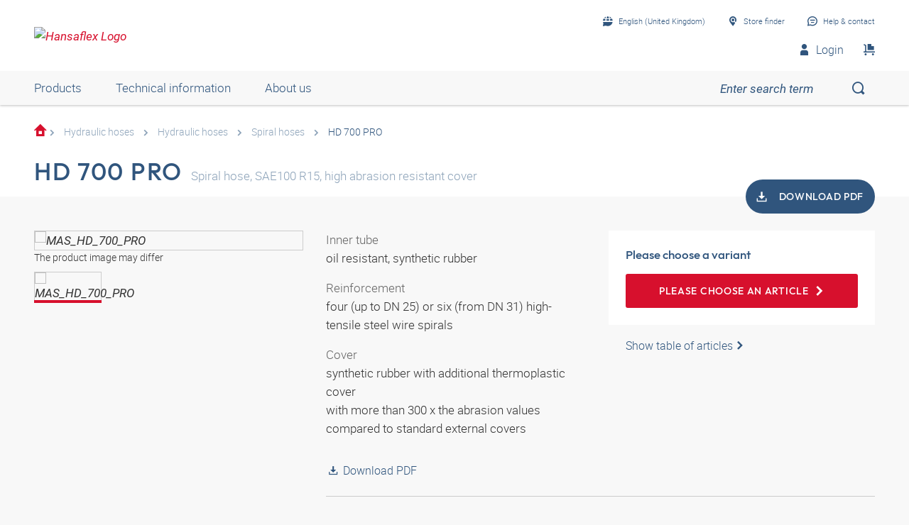

--- FILE ---
content_type: text/html;charset=UTF-8
request_url: https://shop.hansa-flex.co.uk/en_GB/hydraulic-hoses/hydraulic-hoses/spiral-hoses/hd-700-pro/p/MAS_HD_700_PRO
body_size: 23907
content:
<!DOCTYPE html>
<html lang="en_GB"
      
>
<head>
	<title>Spiral hose, SAE100 R15, high abrasion resistant cover</title>

	<meta http-equiv="Content-Type" content="text/html; charset=utf-8"/>
	<meta http-equiv="X-UA-Compatible" content="IE=edge">
	<meta charset="utf-8">
	<meta name="viewport" content="width=device-width, initial-scale=1, user-scalable=no">

	<meta name="keywords">
<meta name="description" content="HD 700 PRO &#10003; Spiral hose &#10003; SAE100 R15 &#10003; high abrasion resistant cover &#10003; fast shipping &#10003; large selection &rarr; Order now!">
<meta name="robots" content="index,follow">
<meta property="og:title" content="Spiral hose, SAE100 R15, high abrasion resistant cover">
    <meta property="og:description" content="HD 700 PRO &#10003; Spiral hose &#10003; SAE100 R15 &#10003; high abrasion resistant cover &#10003; fast shipping &#10003; large selection &rarr; Order now!">
    <meta property="og:url" content="https://shop.hansa-flex.co.uk/en_GB/hydraulic-hoses/hydraulic-hoses/spiral-hoses/hd-700-pro/p/MAS_HD_700_PRO">
    <meta property="og:image" content="https://hf-cdn-prod.azureedge.net/medias/PF-HD-700-PRO-900x900-1753823349941.jpg?context=[base64]">
    <meta property="og:image:secure_url" content="https://hf-cdn-prod.azureedge.net/medias/PF-HD-700-PRO-900x900-1753823349941.jpg?context=[base64]">
    <link rel="canonical" href="https://shop.hansa-flex.co.uk/en_GB/hydraulic-hoses/hydraulic-hoses/spiral-hoses/hd-700-pro/p/MAS_HD_700_PRO"/>
    <link rel="alternate" hreflang="x-default" href="https://shop.hansa-flex.co.uk/en_GB/hydraulic-hoses/hydraulic-hoses/spiral-hoses/hd-700-pro/p/MAS_HD_700_PRO"/>
    <link rel="alternate" hreflang="de-DE" href="https://shop.hansa-flex.de/de_DE/schl%C3%A4uche-hydraulik/hydraulikschl%C3%A4uche/spiralschl%C3%A4uche/hd-700-pro/p/MAS_HD_700_PRO"/>
    <link rel="alternate" hreflang="en-DE" href="https://shop.hansa-flex.de/en_GB/hydraulic-hoses/hydraulic-hoses/spiral-hoses/hd-700-pro/p/MAS_HD_700_PRO"/>
    <link rel="alternate" hreflang="pl-PL" href="https://shop.hansa-flex.pl/pl_PL/w%C4%99%C5%BCe-hydrauliczne/w%C4%99%C5%BCe-hydrauliczne/w%C4%99%C5%BCe-z-oplotem-spiralnym/hd-700-pro/p/MAS_HD_700_PRO"/>
    <link rel="alternate" hreflang="en-PL" href="https://shop.hansa-flex.pl/en_GB/hydraulic-hoses/hydraulic-hoses/spiral-hoses/hd-700-pro/p/MAS_HD_700_PRO"/>
    <link rel="alternate" hreflang="de-CH" href="https://shop.hansa-flex.ch/de_CH/schl%C3%A4uche-hydraulik/hydraulikschl%C3%A4uche/spiralschl%C3%A4uche/hd-700-pro/p/MAS_HD_700_PRO"/>
    <link rel="alternate" hreflang="fr-CH" href="https://shop.hansa-flex.ch/fr_CH/hydraulic-hoses/tuyaux-flexibles-hydrauliques/tuyaux-en-spirale/hd-700-pro/p/MAS_HD_700_PRO"/>
    <link rel="alternate" hreflang="it-CH" href="https://shop.hansa-flex.ch/it_CH/hydraulic-hoses/tubi-flessibili-idraulici/tubi-flessibili-spiralati/hd-700-pro/p/MAS_HD_700_PRO"/>
    <link rel="alternate" hreflang="en-CH" href="https://shop.hansa-flex.ch/en_GB/hydraulic-hoses/hydraulic-hoses/spiral-hoses/hd-700-pro/p/MAS_HD_700_PRO"/>
    <link rel="alternate" hreflang="en-AU" href="https://shop.hansa-flex.com.au/en_GB/hydraulic-hoses/hydraulic-hoses/spiral-hoses/hd-700-pro/p/MAS_HD_700_PRO"/>
    <link rel="alternate" hreflang="nl-BE" href="https://shop.hansa-flex.be/nl_NL/hydraulic-hoses/hydrauliekslangen/spiraalslangen/hd-700-pro/p/MAS_HD_700_PRO"/>
    <link rel="alternate" hreflang="fr-BE" href="https://shop.hansa-flex.be/fr_FR/hydraulic-hoses/tuyaux-flexibles-hydrauliques/tuyaux-en-spirale/hd-700-pro/p/MAS_HD_700_PRO"/>
    <link rel="alternate" hreflang="de-BE" href="https://shop.hansa-flex.be/de_DE/schl%C3%A4uche-hydraulik/hydraulikschl%C3%A4uche/spiralschl%C3%A4uche/hd-700-pro/p/MAS_HD_700_PRO"/>
    <link rel="alternate" hreflang="en-BE" href="https://shop.hansa-flex.be/en_GB/hydraulic-hoses/hydraulic-hoses/spiral-hoses/hd-700-pro/p/MAS_HD_700_PRO"/>
    <link rel="alternate" hreflang="sr-BA" href="https://shop.hansa-flex.ba/sr_RS/hydraulic-hoses/hidrauli%C4%8Dna-creva/spiralna-creva/hd-700-pro/p/MAS_HD_700_PRO"/>
    <link rel="alternate" hreflang="hr-BA" href="https://shop.hansa-flex.ba/hr_BA/hydraulic-hoses/hidrauli%C4%8Dka-crijeva/spiralna-crijeva/hd-700-pro/p/MAS_HD_700_PRO"/>
    <link rel="alternate" hreflang="en-BA" href="https://shop.hansa-flex.ba/en_GB/hydraulic-hoses/hydraulic-hoses/spiral-hoses/hd-700-pro/p/MAS_HD_700_PRO"/>
    <link rel="alternate" hreflang="pt-BR" href="https://shop.hansa-flex.com.br/pt_BR/hydraulic-hoses/hidr%C3%A1ulica/mangueiras-espiraladas/hd-700-pro/p/MAS_HD_700_PRO"/>
    <link rel="alternate" hreflang="en-BR" href="https://shop.hansa-flex.com.br/en_GB/hydraulic-hoses/hydraulic-hoses/spiral-hoses/hd-700-pro/p/MAS_HD_700_PRO"/>
    <link rel="alternate" hreflang="bg-BG" href="https://shop.hansa-flex.bg/bg_BG/hydraulic-hoses/%D1%85%D0%B8%D0%B4%D1%80%D0%B0%D0%B2%D0%BB%D0%B8%D1%87%D0%BD%D0%B8-%D0%BC%D0%B0%D1%80%D0%BA%D1%83%D1%87%D0%B8/%D1%81%D0%BF%D0%B8%D1%80%D0%B0%D0%BB%D0%BD%D0%B8-%D0%BC%D0%B0%D1%80%D0%BA%D1%83%D1%87%D0%B8/hd-700-pro/p/MAS_HD_700_PRO"/>
    <link rel="alternate" hreflang="en-BG" href="https://shop.hansa-flex.bg/en_GB/hydraulic-hoses/hydraulic-hoses/spiral-hoses/hd-700-pro/p/MAS_HD_700_PRO"/>
    <link rel="alternate" hreflang="es-CL" href="https://shop.hansa-flex.cl/es_ES/hydraulic-hoses/tubos-flexibles-hidr%C3%A1ulicos/tubos-flexibles-con-espiral-de-refuerzo/hd-700-pro/p/MAS_HD_700_PRO"/>
    <link rel="alternate" hreflang="en-CL" href="https://shop.hansa-flex.cl/en_GB/hydraulic-hoses/hydraulic-hoses/spiral-hoses/hd-700-pro/p/MAS_HD_700_PRO"/>
    <link rel="alternate" hreflang="zh-CN" href="https://shop.hansa-flex.cn/zh_CN/hydraulic-hoses/%E6%B6%B2%E5%8E%8B%E8%BD%AF%E7%AE%A1/%E8%9E%BA%E6%97%8B%E8%BD%AF%E7%AE%A1/hd-700-pro/p/MAS_HD_700_PRO"/>
    <link rel="alternate" hreflang="en-CN" href="https://shop.hansa-flex.cn/en_GB/hydraulic-hoses/hydraulic-hoses/spiral-hoses/hd-700-pro/p/MAS_HD_700_PRO"/>
    <link rel="alternate" hreflang="et-EE" href="https://shop.hansa-flex.ee/et_EE/hydraulic-hoses/h%C3%BCdraulikavoolikud/spiraalvoolikud/hd-700-pro/p/MAS_HD_700_PRO"/>
    <link rel="alternate" hreflang="ru-EE" href="https://shop.hansa-flex.ee/ru_RU/hydraulic-hoses/%D0%B3%D0%B8%D0%B4%D1%80%D0%B0%D0%B2%D0%BB%D0%B8%D1%87%D0%B5%D1%81%D0%BA%D0%B8%D0%B5-%D1%88%D0%BB%D0%B0%D0%BD%D0%B3%D0%B8/%D1%81%D0%BF%D0%B8%D1%80%D0%B0%D0%BB%D1%8C%D0%BD%D1%8B%D0%B5-%D1%88%D0%BB%D0%B0%D0%BD%D0%B3%D0%B8/hd-700-pro/p/MAS_HD_700_PRO"/>
    <link rel="alternate" hreflang="en-EE" href="https://shop.hansa-flex.ee/en_GB/hydraulic-hoses/hydraulic-hoses/spiral-hoses/hd-700-pro/p/MAS_HD_700_PRO"/>
    <link rel="alternate" hreflang="fr-FR" href="https://shop.hansa-flex.fr/fr_FR/hydraulic-hoses/tuyaux-flexibles-hydrauliques/tuyaux-en-spirale/hd-700-pro/p/MAS_HD_700_PRO"/>
    <link rel="alternate" hreflang="en-FR" href="https://shop.hansa-flex.fr/en_GB/hydraulic-hoses/hydraulic-hoses/spiral-hoses/hd-700-pro/p/MAS_HD_700_PRO"/>
    <link rel="alternate" hreflang="ru-GE" href="https://shop.hansa-flex.ge/ru_RU/hydraulic-hoses/%D0%B3%D0%B8%D0%B4%D1%80%D0%B0%D0%B2%D0%BB%D0%B8%D1%87%D0%B5%D1%81%D0%BA%D0%B8%D0%B5-%D1%88%D0%BB%D0%B0%D0%BD%D0%B3%D0%B8/%D1%81%D0%BF%D0%B8%D1%80%D0%B0%D0%BB%D1%8C%D0%BD%D1%8B%D0%B5-%D1%88%D0%BB%D0%B0%D0%BD%D0%B3%D0%B8/hd-700-pro/p/MAS_HD_700_PRO"/>
    <link rel="alternate" hreflang="en-GE" href="https://shop.hansa-flex.ge/en_GB/hydraulic-hoses/hydraulic-hoses/spiral-hoses/hd-700-pro/p/MAS_HD_700_PRO"/>
    <link rel="alternate" hreflang="ka-GE" href="https://shop.hansa-flex.ge/ka_GE/hydraulic-hoses/hydraulic-hoses/spiral-hoses/hd-700-pro/p/MAS_HD_700_PRO"/>
    <link rel="alternate" hreflang="en-GB" href="https://shop.hansa-flex.co.uk/en_GB/hydraulic-hoses/hydraulic-hoses/spiral-hoses/hd-700-pro/p/MAS_HD_700_PRO"/>
    <link rel="alternate" hreflang="en-IN" href="https://shop.hansa-flex.in/en_GB/hydraulic-hoses/hydraulic-hoses/spiral-hoses/hd-700-pro/p/MAS_HD_700_PRO"/>
    <link rel="alternate" hreflang="en-ID" href="https://shop.hansa-flex.co.id/en_GB/hydraulic-hoses/hydraulic-hoses/spiral-hoses/hd-700-pro/p/MAS_HD_700_PRO"/>
    <link rel="alternate" hreflang="en-IE" href="https://shop.hansa-flex.ie/en_GB/hydraulic-hoses/hydraulic-hoses/spiral-hoses/hd-700-pro/p/MAS_HD_700_PRO"/>
    <link rel="alternate" hreflang="it-IT" href="https://shop.hansa-flex.it/it_IT/hydraulic-hoses/tubi-flessibili-idraulici/tubi-flessibili-spiralati/hd-700-pro/p/MAS_HD_700_PRO"/>
    <link rel="alternate" hreflang="en-IT" href="https://shop.hansa-flex.it/en_GB/hydraulic-hoses/hydraulic-hoses/spiral-hoses/hd-700-pro/p/MAS_HD_700_PRO"/>
    <link rel="alternate" hreflang="de-IT" href="https://shop.hansa-flex.it/de_DE/schl%C3%A4uche-hydraulik/hydraulikschl%C3%A4uche/spiralschl%C3%A4uche/hd-700-pro/p/MAS_HD_700_PRO"/>
    <link rel="alternate" hreflang="en-CA" href="https://shop.hansa-flex.ca/en_GB/hydraulic-hoses/hydraulic-hoses/spiral-hoses/hd-700-pro/p/MAS_HD_700_PRO"/>
    <link rel="alternate" hreflang="fr-CA" href="https://shop.hansa-flex.ca/fr_FR/hydraulic-hoses/tuyaux-flexibles-hydrauliques/tuyaux-en-spirale/hd-700-pro/p/MAS_HD_700_PRO"/>
    <link rel="alternate" hreflang="ru-KZ" href="https://shop.hansa-flex.kz/ru_KZ/hydraulic-hoses/%D0%B3%D0%B8%D0%B4%D1%80%D0%B0%D0%B2%D0%BB%D0%B8%D1%87%D0%B5%D1%81%D0%BA%D0%B8%D0%B5-%D1%88%D0%BB%D0%B0%D0%BD%D0%B3%D0%B8/%D1%81%D0%BF%D0%B8%D1%80%D0%B0%D0%BB%D1%8C%D0%BD%D1%8B%D0%B5-%D1%88%D0%BB%D0%B0%D0%BD%D0%B3%D0%B8/hd-700-pro/p/MAS_HD_700_PRO"/>
    <link rel="alternate" hreflang="en-KZ" href="https://shop.hansa-flex.kz/en_GB/hydraulic-hoses/hydraulic-hoses/spiral-hoses/hd-700-pro/p/MAS_HD_700_PRO"/>
    <link rel="alternate" hreflang="hr-HR" href="https://shop.hansa-flex.hr/hr_HR/hydraulic-hoses/hidrauli%C4%8Dka-crijeva/spiralna-crijeva/hd-700-pro/p/MAS_HD_700_PRO"/>
    <link rel="alternate" hreflang="en-HR" href="https://shop.hansa-flex.hr/en_GB/hydraulic-hoses/hydraulic-hoses/spiral-hoses/hd-700-pro/p/MAS_HD_700_PRO"/>
    <link rel="alternate" hreflang="lv-LV" href="https://shop.hansa-flex.lv/lv_LV/hidraulisk%C4%81s-%C5%A1%C4%BC%C5%ABtenes/hidraulisk%C4%81s-%C5%A1%C4%BC%C5%ABtenes/spir%C4%81lveida-%C5%A1%C4%BC%C5%ABtenes/hd-700-pro/p/MAS_HD_700_PRO"/>
    <link rel="alternate" hreflang="ru-LV" href="https://shop.hansa-flex.lv/ru_RU/hydraulic-hoses/%D0%B3%D0%B8%D0%B4%D1%80%D0%B0%D0%B2%D0%BB%D0%B8%D1%87%D0%B5%D1%81%D0%BA%D0%B8%D0%B5-%D1%88%D0%BB%D0%B0%D0%BD%D0%B3%D0%B8/%D1%81%D0%BF%D0%B8%D1%80%D0%B0%D0%BB%D1%8C%D0%BD%D1%8B%D0%B5-%D1%88%D0%BB%D0%B0%D0%BD%D0%B3%D0%B8/hd-700-pro/p/MAS_HD_700_PRO"/>
    <link rel="alternate" hreflang="en-LV" href="https://shop.hansa-flex.lv/en_GB/hydraulic-hoses/hydraulic-hoses/spiral-hoses/hd-700-pro/p/MAS_HD_700_PRO"/>
    <link rel="alternate" hreflang="lt-LT" href="https://shop.hansa-flex.lt/lt_LT/hydraulic-hoses/hidraulin%C4%97s-%C5%BEarnos/spiralin%C4%97s-%C5%BEarnos/hd-700-pro/p/MAS_HD_700_PRO"/>
    <link rel="alternate" hreflang="ru-LT" href="https://shop.hansa-flex.lt/ru_RU/hydraulic-hoses/%D0%B3%D0%B8%D0%B4%D1%80%D0%B0%D0%B2%D0%BB%D0%B8%D1%87%D0%B5%D1%81%D0%BA%D0%B8%D0%B5-%D1%88%D0%BB%D0%B0%D0%BD%D0%B3%D0%B8/%D1%81%D0%BF%D0%B8%D1%80%D0%B0%D0%BB%D1%8C%D0%BD%D1%8B%D0%B5-%D1%88%D0%BB%D0%B0%D0%BD%D0%B3%D0%B8/hd-700-pro/p/MAS_HD_700_PRO"/>
    <link rel="alternate" hreflang="en-LT" href="https://shop.hansa-flex.lt/en_GB/hydraulic-hoses/hydraulic-hoses/spiral-hoses/hd-700-pro/p/MAS_HD_700_PRO"/>
    <link rel="alternate" hreflang="fr-LU" href="https://shop.hansa-flex.lu/fr_FR/hydraulic-hoses/tuyaux-flexibles-hydrauliques/tuyaux-en-spirale/hd-700-pro/p/MAS_HD_700_PRO"/>
    <link rel="alternate" hreflang="de-LU" href="https://shop.hansa-flex.lu/de_LU/schl%C3%A4uche-hydraulik/hydraulikschl%C3%A4uche/spiralschl%C3%A4uche/hd-700-pro/p/MAS_HD_700_PRO"/>
    <link rel="alternate" hreflang="nl-LU" href="https://shop.hansa-flex.lu/nl_NL/hydraulic-hoses/hydrauliekslangen/spiraalslangen/hd-700-pro/p/MAS_HD_700_PRO"/>
    <link rel="alternate" hreflang="en-LU" href="https://shop.hansa-flex.lu/en_GB/hydraulic-hoses/hydraulic-hoses/spiral-hoses/hd-700-pro/p/MAS_HD_700_PRO"/>
    <link rel="alternate" hreflang="nl-NL" href="https://shop.hansa-flex.nl/nl_NL/hydraulic-hoses/hydrauliekslangen/spiraalslangen/hd-700-pro/p/MAS_HD_700_PRO"/>
    <link rel="alternate" hreflang="en-NL" href="https://shop.hansa-flex.nl/en_GB/hydraulic-hoses/hydraulic-hoses/spiral-hoses/hd-700-pro/p/MAS_HD_700_PRO"/>
    <link rel="alternate" hreflang="de-NL" href="https://shop.hansa-flex.nl/de_DE/schl%C3%A4uche-hydraulik/hydraulikschl%C3%A4uche/spiralschl%C3%A4uche/hd-700-pro/p/MAS_HD_700_PRO"/>
    <link rel="alternate" hreflang="de-AT" href="https://shop.hansa-flex.at/de_AT/schl%C3%A4uche-hydraulik/hydraulikschl%C3%A4uche/spiralschl%C3%A4uche/hd-700-pro/p/MAS_HD_700_PRO"/>
    <link rel="alternate" hreflang="en-AT" href="https://shop.hansa-flex.at/en_GB/hydraulic-hoses/hydraulic-hoses/spiral-hoses/hd-700-pro/p/MAS_HD_700_PRO"/>
    <link rel="alternate" hreflang="pt-PT" href="https://shop.hansa-flex.pt/pt_PT/hydraulic-hoses/mangueiras-hidr%C3%A1ulicas/mangueiras-espiraladas/hd-700-pro/p/MAS_HD_700_PRO"/>
    <link rel="alternate" hreflang="en-PT" href="https://shop.hansa-flex.pt/en_GB/hydraulic-hoses/hydraulic-hoses/spiral-hoses/hd-700-pro/p/MAS_HD_700_PRO"/>
    <link rel="alternate" hreflang="ro-RO" href="https://shop.hansa-flex.ro/ro_RO/hydraulic-hoses/furtunuri-hidraulice/furtunuri-spirale/hd-700-pro/p/MAS_HD_700_PRO"/>
    <link rel="alternate" hreflang="en-RO" href="https://shop.hansa-flex.ro/en_GB/hydraulic-hoses/hydraulic-hoses/spiral-hoses/hd-700-pro/p/MAS_HD_700_PRO"/>
    <link rel="alternate" hreflang="ru-RU" href="https://shop.hansa-flex.ru/ru_RU/hydraulic-hoses/%D0%B3%D0%B8%D0%B4%D1%80%D0%B0%D0%B2%D0%BB%D0%B8%D1%87%D0%B5%D1%81%D0%BA%D0%B8%D0%B5-%D1%88%D0%BB%D0%B0%D0%BD%D0%B3%D0%B8/%D1%81%D0%BF%D0%B8%D1%80%D0%B0%D0%BB%D1%8C%D0%BD%D1%8B%D0%B5-%D1%88%D0%BB%D0%B0%D0%BD%D0%B3%D0%B8/hd-700-pro/p/MAS_HD_700_PRO"/>
    <link rel="alternate" hreflang="en-RU" href="https://shop.hansa-flex.ru/en_GB/hydraulic-hoses/hydraulic-hoses/spiral-hoses/hd-700-pro/p/MAS_HD_700_PRO"/>
    <link rel="alternate" hreflang="en-SG" href="https://shop.hansa-flex.com.sg/en_GB/hydraulic-hoses/hydraulic-hoses/spiral-hoses/hd-700-pro/p/MAS_HD_700_PRO"/>
    <link rel="alternate" hreflang="sk-SK" href="https://shop.hansa-flex.sk/sk_SK/hydraulick%C3%A9-hadice/hydraulick%C3%A9-hadice/%C5%A1pir%C3%A1lov%C3%A9-hadice/hd-700-pro/p/MAS_HD_700_PRO"/>
    <link rel="alternate" hreflang="en-SK" href="https://shop.hansa-flex.sk/en_GB/hydraulic-hoses/hydraulic-hoses/spiral-hoses/hd-700-pro/p/MAS_HD_700_PRO"/>
    <link rel="alternate" hreflang="sl-SI" href="https://shop.hansa-flex.si/sl_SI/hidravli%C4%8Dne-cevi/hidravli%C4%8Dne-cevi/spiralne-cevi/hd-700-pro/p/MAS_HD_700_PRO"/>
    <link rel="alternate" hreflang="en-SI" href="https://shop.hansa-flex.si/en_GB/hydraulic-hoses/hydraulic-hoses/spiral-hoses/hd-700-pro/p/MAS_HD_700_PRO"/>
    <link rel="alternate" hreflang="es-ES" href="https://shop.hansa-flex.es/es_ES/hydraulic-hoses/tubos-flexibles-hidr%C3%A1ulicos/tubos-flexibles-con-espiral-de-refuerzo/hd-700-pro/p/MAS_HD_700_PRO"/>
    <link rel="alternate" hreflang="en-ES" href="https://shop.hansa-flex.es/en_GB/hydraulic-hoses/hydraulic-hoses/spiral-hoses/hd-700-pro/p/MAS_HD_700_PRO"/>
    <link rel="alternate" hreflang="en-ZA" href="https://shop.hansa-flex.co.za/en_GB/hydraulic-hoses/hydraulic-hoses/spiral-hoses/hd-700-pro/p/MAS_HD_700_PRO"/>
    <link rel="alternate" hreflang="th-TH" href="https://shop.hansa-flex.co.th/th_TH/hydraulic-hoses/hydraulic-hoses/spiral-hoses/hd-700-pro/p/MAS_HD_700_PRO"/>
    <link rel="alternate" hreflang="en-TH" href="https://shop.hansa-flex.co.th/en_GB/hydraulic-hoses/hydraulic-hoses/spiral-hoses/hd-700-pro/p/MAS_HD_700_PRO"/>
    <link rel="alternate" hreflang="cs-CZ" href="https://shop.hansaflex.cz/cs_CZ/hydraulic-hoses/hydraulick%C3%A9-hadice/spir%C3%A1lov%C3%A9-hadice/hd-700-pro/p/MAS_HD_700_PRO"/>
    <link rel="alternate" hreflang="en-CZ" href="https://shop.hansaflex.cz/en_GB/hydraulic-hoses/hydraulic-hoses/spiral-hoses/hd-700-pro/p/MAS_HD_700_PRO"/>
    <link rel="alternate" hreflang="tr-TR" href="https://shop.hansa-flex.com.tr/tr_TR/hydraulic-hoses/hidrolik-hortumlar/spiral-hortumlar/hd-700-pro/p/MAS_HD_700_PRO"/>
    <link rel="alternate" hreflang="en-TR" href="https://shop.hansa-flex.com.tr/en_GB/hydraulic-hoses/hydraulic-hoses/spiral-hoses/hd-700-pro/p/MAS_HD_700_PRO"/>
    <link rel="alternate" hreflang="uk-UA" href="https://shop.hansa-flex.ua/uk_UA/hydraulic-hoses/%D0%B3%D0%B8%D0%B4%D1%80%D0%B0%D0%B2%D0%BB%D0%B8%D1%87%D0%B5%D1%81%D0%BA%D0%B8%D0%B5-%D1%88%D0%BB%D0%B0%D0%BD%D0%B3%D0%B8/%D1%81%D0%BF%D0%B8%D1%80%D0%B0%D0%BB%D1%8C%D0%BD%D1%8B%D0%B5-%D1%88%D0%BB%D0%B0%D0%BD%D0%B3%D0%B8/hd-700-pro/p/MAS_HD_700_PRO"/>
    <link rel="alternate" hreflang="en-UA" href="https://shop.hansa-flex.ua/en_GB/hydraulic-hoses/hydraulic-hoses/spiral-hoses/hd-700-pro/p/MAS_HD_700_PRO"/>
    <link rel="alternate" hreflang="hu-HU" href="https://shop.hansa-flex.hu/hu_HU/hidraulika-t%C3%B6ml%C5%91k/hidraulika-t%C3%B6ml%C5%91k/spir%C3%A1lt%C3%B6ml%C5%91k/hd-700-pro/p/MAS_HD_700_PRO"/>
    <link rel="alternate" hreflang="en-HU" href="https://shop.hansa-flex.hu/en_GB/hydraulic-hoses/hydraulic-hoses/spiral-hoses/hd-700-pro/p/MAS_HD_700_PRO"/>
    <link rel="alternate" hreflang="en-US" href="https://shop.hansa-flex.us/en_US/hydraulic-hoses/hydraulic-hoses/spiral-hoses/hd-700-pro/p/MAS_HD_700_PRO"/>
    <link rel="alternate" hreflang="es-US" href="https://shop.hansa-flex.us/es_ES/hydraulic-hoses/tubos-flexibles-hidr%C3%A1ulicos/tubos-flexibles-con-espiral-de-refuerzo/hd-700-pro/p/MAS_HD_700_PRO"/>
    <link rel="alternate" hreflang="en-AE" href="https://shop.hansa-flex.ae/en_GB/hydraulic-hoses/hydraulic-hoses/spiral-hoses/hd-700-pro/p/MAS_HD_700_PRO"/>
    <link rel="alternate" hreflang="sr-RS" href="https://shop.hansa-flex.rs/sr_RS/hydraulic-hoses/hidrauli%C4%8Dna-creva/spiralna-creva/hd-700-pro/p/MAS_HD_700_PRO"/>
    <link rel="alternate" hreflang="en-RS" href="https://shop.hansa-flex.rs/en_GB/hydraulic-hoses/hydraulic-hoses/spiral-hoses/hd-700-pro/p/MAS_HD_700_PRO"/>
    <link async rel="shortcut icon" type="image/x-icon" media="all" href="/_ui/responsive/theme-hf/images/icons/hf/favicon.ico" />

<link async rel="shortcut icon" sizes="16x16" href="/_ui/responsive/theme-hf/images/icons/hf/favicon-16x16.png" />
<link async rel="shortcut icon" sizes="32x32" href="/_ui/responsive/theme-hf/images/icons/hf/favicon-32x32.png" />

<link async rel="shortcut icon" sizes="36x36" href="/_ui/responsive/theme-hf/images/icons/hf/apple-icon-57x57.png" />
<link async rel="shortcut icon" sizes="48x48" href="/_ui/responsive/theme-hf/images/icons/hf/apple-icon-60x60.png" />
<link async rel="shortcut icon" sizes="72x72" href="/_ui/responsive/theme-hf/images/icons/hf/android-icon-72x72.png" />
<link async rel="shortcut icon" sizes="96x96" href="/_ui/responsive/theme-hf/images/icons/hf/android-icon-96x96.png" />
<link async rel="shortcut icon" sizes="144x144" href="/_ui/responsive/theme-hf/images/icons/hf/android-icon-144x144.png" />
<link async rel="shortcut icon" sizes="192x192" href="/_ui/responsive/theme-hf/images/icons/hf/android-icon-192x192.png" />

<link async rel="apple-touch-icon-precomposed" href="/_ui/responsive/theme-hf/images/icons/hf/apple-icon-precomposed.png">
<link async rel="apple-touch-icon" href="/_ui/responsive/theme-hf/images/icons/hf/apple-icon.png">
<link async rel="apple-touch-icon" sizes="57x57" href="/_ui/responsive/theme-hf/images/icons/hf/apple-icon-57x57.png">
<link async rel="apple-touch-icon" sizes="60x60" href="/_ui/responsive/theme-hf/images/icons/hf/apple-icon-60x60.png">
<link async rel="apple-touch-icon" sizes="72x72" href="/_ui/responsive/theme-hf/images/icons/hf/apple-icon-72x72.png">
<link async rel="apple-touch-icon" sizes="76x76" href="/_ui/responsive/theme-hf/images/icons/hf/apple-icon-76x76.png">
<link async rel="apple-touch-icon" sizes="114x114" href="/_ui/responsive/theme-hf/images/icons/hf/apple-icon-114x114.png">
<link async rel="apple-touch-icon" sizes="120x120" href="/_ui/responsive/theme-hf/images/icons/hf/apple-icon-120x120.png">
<link async rel="apple-touch-icon" sizes="144x144" href="/_ui/responsive/theme-hf/images/icons/hf/apple-icon-144x144.png">
<link async rel="apple-touch-icon" sizes="152x152" href="/_ui/responsive/theme-hf/images/icons/hf/apple-icon-152x152.png">
<link async rel="apple-touch-icon" sizes="180x180" href="/_ui/responsive/theme-hf/images/icons/hf/apple-icon-180x180.png">

<meta name="msapplication-square70x70logo" content="/_ui/responsive/theme-hf/images/icons/hf/ms-icon-70x70.png">
<meta name="msapplication-square144x144logo" content="/_ui/responsive/theme-hf/images/icons/hf/ms-icon-144x144.png">
<meta name="msapplication-square150x150logo" content="/_ui/responsive/theme-hf/images/icons/hf/ms-icon-150x150.png">
<meta name="msapplication-square310x310logo" content="/_ui/responsive/theme-hf/images/icons/hf/ms-icon-310x310.png">
<link rel="stylesheet" type="text/css" media="all" href="/_ui/responsive/theme-hf/css/style.min.css"/>
            <!-- Google Tag Manager -->
<script type="text/plain" class="cmplazyload" data-cmp-vendor="s905,s26,s1104">
    function initGtm(){
        
            (function(w,d,s,l,i){w[l]=w[l]||[];w[l].push({'gtm.start':
                    new Date().getTime(),event:'gtm.js'});var f=d.getElementsByTagName(s)[0],
                j=d.createElement(s),dl=l!='dataLayer'?'&l='+l:'';j.async=true;j.src=
                'https://www.googletagmanager.com/gtm.js?id='+i+dl;f.parentNode.insertBefore(j,f);
            })(window,document,'script','dataLayer','GTM-P3PB26K');

            
    }

    initGtm();
</script>
<!-- End Google Tag Manager -->





  











    
        
            <script type="text/javascript" data-cmp-ab="1" src="https://cdn.consentmanager.net/delivery/autoblocking/d6e4e3aed7f7.js" data-cmp-host="b.delivery.consentmanager.net" data-cmp-cdn="cdn.consentmanager.net" data-cmp-codesrc="1"></script>
        
        
        
    
</head>

<body class="page-productDetails pageType-ProductPage template-pages-product-productLayout1Page  smartedit-page-uid-productDetails smartedit-page-uuid-eyJpdGVtSWQiOiJwcm9kdWN0RGV0YWlscyIsImNhdGFsb2dJZCI6ImhhbnNhZmxleENvbnRlbnRDYXRhbG9nIiwiY2F0YWxvZ1ZlcnNpb24iOiJPbmxpbmUifQ== smartedit-catalog-version-uuid-hansaflexContentCatalog/Online  language-en_GB">
	<!-- Google Tag Manager (noscript) -->
<noscript><iframe src="https://www.googletagmanager.com/ns.html?id=GTM-P3PB26K"
                  height="0" width="0" style="display:none;visibility:hidden"></iframe></noscript>
<!-- End Google Tag Manager (noscript) -->
<main data-currency-iso-code="">
            <div class="c-page">
                <div class="c-header-placeholder  js-header-placeholder  ">
                    </div>

                <div class="c-header  js-header">
                    














<div class="c-header__top">
    <div class="o-wrapper  o-wrapper--responsive">
        <div class="c-header__wrapper">
            <div class="u-hide@s">
                <a class="c-menu-toggle js-menu-toggle" id="mobileBurgerMenu">
                    <i class="c-menu-toggle__icon"></i>
                </a>
            </div>
            
                <div id="logoImage" class="yCmsComponent c-header__logo">
<a href="/en_GB/"><img title="Hansaflex Logo"
			alt="Hansaflex Logo" src="https://hf-cdn-prod.azureedge.net/medias/logo-hansaflex.svg?context=bWFzdGVyfGltYWdlc3wyMTEwfGltYWdlL3N2Zyt4bWx8YVcxaFoyVnpMMmc0T0M5b01Ea3ZPRGM1TmpFeE9UZzFPVEl6TUM1emRtY3w3N2YzODViMjEzY2ZkYjdjNDg2Zjg5NjY1MTcyYzVjMDAxYmY0ZjcyMzEzNWJhODNiYjhiOTE4MmE2MjI5MWU2"></a>
	</div>
            

            <div class="c-header__content">
                <div class="c-header__item  c-header__item--meta-nav">
                    <div class="c-meta-navigation">
                        <ul class="c-meta-navigation__list">
                            <li class="c-meta-navigation__item">
                                
                                
                                    
                                    <a href="javascript:void(0);"
                                       class="c-meta-navigation__link  js-flyout  js-flyout-ajax  js-flyout-push"
                                       id="lang_button_id"
                                       data-toggle-icon="arrow"
                                       data-flyout-toggle="language-flyout"
                                       data-content-url="/en_GB/view/HeaderCountryLanguageNavComponentController/languageFlyout"
                                        >
                                        <i class="c-icon c-icon-language  c-meta-navigation__icon"></i>
                                        <span class="c-meta-navigation__label">English (United Kingdom)</span>
                                    </a>
                                
                            </li>
                            
                                
                            
                            
                            







    

        
            
            
                <li class="c-meta-navigation__item">
                    <a id="selStoreFrontLink" href="https://www.hansa-flex.de/en/branch-finder" target="_blank" class="c-meta-navigation__link">
    
                        <i class="c-icon  c-icon-pin-glass  c-meta-navigation__icon"></i>
                                        <span class="c-meta-navigation__label">Store finder</span>
                    </a>

                </li>
            
        

    




                            <li class="c-meta-navigation__item">
                                <a id="help_button_id"
                                   class="c-meta-navigation__link  js-flyout  js-flyout-push"
                                   href="javascript:void(0);"
                                   data-flyout-toggle="contactFlyout">
                                    
                                        
                                        
                                            <i class="c-icon  c-icon-contact  c-meta-navigation__icon"></i>
                                            <span class="c-meta-navigation__label">Help & contact</span>
                                        
                                    
                                </a>
                            </li>
                        </ul>
                    </div>
                </div>

                
                    <div class="c-header__item">
                        <div class="c-header-middle">
                            
                                
                                
                                    <a href="javascript:void(0);"
                                       id="header-search-button"
                                       class="c-header-middle__item  c-header__search  is-hidden  js-search-toggle">
                                        <i id="header-search-button-icon" class="c-icon  c-icon-search"></i>
                                    </a>
                                
                            

                            
                                <a id="header-login-profile-button"
                                   class="c-header-middle__item  u-hide  u-display-inline-flex@s  js-flyout  js-flyout-push"
                                   href="javascript:void(0);"
                                   data-flyout-toggle="loginFlyout">
                                    <i id="header-profile-button-icon" class="c-icon c-icon-profile"></i>
                                    
                                    
                                    <span id="header-profile-button-text" data-cy="headerProfileButtonText" class="u-margin-left-small">Login</span>
                                </a>
                            
                            
                                
                                    <a href="/en_GB/cart" target="_self"
           class="c-header-middle__item  u-margin-right  u-margin-right-none@s">
            <i class="c-icon c-icon-shopping"></i>
            </a>
    
                                
                            
                        </div>
                    </div>
                
            </div>
        </div>
    </div>
</div>


    
    
        




<div class="c-header__bottom">
    
    <div class="o-wrapper o-wrapper--desktop">
        <div class="c-header__bottom-content">
            <div class="c-nav__wrapper js-mobile-nav-content  ">
                <div class="c-nav  js-underline  js-header-nav  ">
                    <ul class="c-nav__list">

                        
                            <li class="yCmsComponent c-nav__item  u-margin-right-huge@s  js-underline-item">
            <div id="mobile-HansaflexHeaderCategoryNavigation" title="Products"
     rel="noopener noreferrer" class="c-nav__link  u-hide@s  js-offcanvas-toggle"
     data-content-id="header-nav-flyout">
    <span class="c-nav__text">Products</span>
    <span class="c-nav__icon"></span>
</div>

<div id="HansaflexHeaderCategoryNavigation" title="Products"
     rel="noopener noreferrer"
     class="c-nav__link  u-hide u-display-inline-flex@s  js-flyout"
     data-flyout-toggle="header-nav-flyout" data-flyout-scroll="disable">
    Products</div>

<div class="c-nav-level__flyout  c-nav-level__offcanvas  js-flyout-content  js-offcanvas" id="header-nav-flyout">
    <div class="c-nav-level__wrapper  o-wrapper  o-wrapper--responsive  js-nav-level-wrapper">
        <div class="c-nav-level__prev  js-nav-level-prev">
            <span class="c-nav-level__prev-icon"></span>
        </div>
        <div class="u-margin-top  u-hide  u-show@s">
            <div class="c-close  c-close--right  js-flyout-close"></div>
        </div>
        <div class="c-nav-level__content">
            <div class="c-nav-level  js-nav-level" data-level="0" data-mob-level="0">
                <a href="javascript:void(0);"
                   class="c-nav-level__link  c-nav-level__link--pale  u-hide@s  js-nav-level-headline">
                    <span class="c-icon  c-icon-arrow-left  u-margin-right-small  u-hide@s"></span>
                    Products</a>
                <div class="c-nav-level__list  js-nav-level-list">
                    





<span class="u-hide  js-context-path"  data-context-path="/en_GB"></span>

    <div class="c-nav-level__item">

        
        
        <a data-ajax-url="/en_GB/api/v1/category/subcategories" data-code="webcat_HF_SCH_HY" id="prodCat_webcat_HF_SCH_HY" class="c-nav-level__link  js-nav-level-link"
           data-subcategory-code="webcat_HF_SCH_HY" data-href="/en_GB/hydraulic-hoses/c/webcat_HF_SCH_HY" data-subcategory-text="Back">
            <span class="c-nav__text">Hydraulic hoses</span>
            <span class="c-nav__icon"></span>
        </a>
    </div>

    <div class="c-nav-level__item">

        
        
        <a data-ajax-url="/en_GB/api/v1/category/subcategories" data-code="webcat_HF_SCH_IND" id="prodCat_webcat_HF_SCH_IND" class="c-nav-level__link  js-nav-level-link"
           data-subcategory-code="webcat_HF_SCH_IND" data-href="/en_GB/industrial-hoses/c/webcat_HF_SCH_IND" data-subcategory-text="Back">
            <span class="c-nav__text">Industrial hoses</span>
            <span class="c-nav__icon"></span>
        </a>
    </div>

    <div class="c-nav-level__item">

        
        
        <a data-ajax-url="/en_GB/api/v1/category/subcategories" data-code="webcat_HF_SAR" id="prodCat_webcat_HF_SAR" class="c-nav-level__link  js-nav-level-link"
           data-subcategory-code="webcat_HF_SAR" data-href="/en_GB/hose-fittings/c/webcat_HF_SAR" data-subcategory-text="Back">
            <span class="c-nav__text">Hose fittings</span>
            <span class="c-nav__icon"></span>
        </a>
    </div>

    <div class="c-nav-level__item">

        
        
        <a data-ajax-url="/en_GB/api/v1/category/subcategories" data-code="webcat_HF_KUP" id="prodCat_webcat_HF_KUP" class="c-nav-level__link  js-nav-level-link"
           data-subcategory-code="webcat_HF_KUP" data-href="/en_GB/couplings/c/webcat_HF_KUP" data-subcategory-text="Back">
            <span class="c-nav__text">Couplings</span>
            <span class="c-nav__icon"></span>
        </a>
    </div>

    <div class="c-nav-level__item">

        
        
        <a data-ajax-url="/en_GB/api/v1/category/subcategories" data-code="webcat_HF_ROV" id="prodCat_webcat_HF_ROV" class="c-nav-level__link  js-nav-level-link"
           data-subcategory-code="webcat_HF_ROV" data-href="/en_GB/tube-fittings-iso-8434-1/c/webcat_HF_ROV" data-subcategory-text="Back">
            <span class="c-nav__text">Tube fittings ISO 8434-1</span>
            <span class="c-nav__icon"></span>
        </a>
    </div>

    <div class="c-nav-level__item">

        
        
        <a data-ajax-url="/en_GB/api/v1/category/subcategories" data-code="webcat_HF_ROR" id="prodCat_webcat_HF_ROR" class="c-nav-level__link  js-nav-level-link"
           data-subcategory-code="webcat_HF_ROR" data-href="/en_GB/tubes/c/webcat_HF_ROR" data-subcategory-text="Back">
            <span class="c-nav__text">Tubes</span>
            <span class="c-nav__icon"></span>
        </a>
    </div>

    <div class="c-nav-level__item">

        
        
        <a data-ajax-url="/en_GB/api/v1/category/subcategories" data-code="webcat_HF_ADA" id="prodCat_webcat_HF_ADA" class="c-nav-level__link  js-nav-level-link"
           data-subcategory-code="webcat_HF_ADA" data-href="/en_GB/adapters/c/webcat_HF_ADA" data-subcategory-text="Back">
            <span class="c-nav__text">Adapters</span>
            <span class="c-nav__icon"></span>
        </a>
    </div>

    <div class="c-nav-level__item">

        
        
        <a data-ajax-url="/en_GB/api/v1/category/subcategories" data-code="webcat_HF_FLA" id="prodCat_webcat_HF_FLA" class="c-nav-level__link  js-nav-level-link"
           data-subcategory-code="webcat_HF_FLA" data-href="/en_GB/flanges/c/webcat_HF_FLA" data-subcategory-text="Back">
            <span class="c-nav__text">Flanges</span>
            <span class="c-nav__icon"></span>
        </a>
    </div>

    <div class="c-nav-level__item">

        
        
        <a data-ajax-url="/en_GB/api/v1/category/subcategories" data-code="webcat_HF_KGH" id="prodCat_webcat_HF_KGH" class="c-nav-level__link  js-nav-level-link"
           data-subcategory-code="webcat_HF_KGH" data-href="/en_GB/ball-valves/c/webcat_HF_KGH" data-subcategory-text="Back">
            <span class="c-nav__text">Ball valves</span>
            <span class="c-nav__icon"></span>
        </a>
    </div>

    <div class="c-nav-level__item">

        
        
        <a data-ajax-url="/en_GB/api/v1/category/subcategories" data-code="webcat_HF_BEF" id="prodCat_webcat_HF_BEF" class="c-nav-level__link  js-nav-level-link"
           data-subcategory-code="webcat_HF_BEF" data-href="/en_GB/fastening-technology/c/webcat_HF_BEF" data-subcategory-text="Back">
            <span class="c-nav__text">Fastening technology</span>
            <span class="c-nav__icon"></span>
        </a>
    </div>

    <div class="c-nav-level__item">

        
        
        <a data-ajax-url="/en_GB/api/v1/category/subcategories" data-code="webcat_HF_WTK" id="prodCat_webcat_HF_WTK" class="c-nav-level__link  js-nav-level-link"
           data-subcategory-code="webcat_HF_WTK" data-href="/en_GB/water-and-cleaning-technology/c/webcat_HF_WTK" data-subcategory-text="Back">
            <span class="c-nav__text">Water and cleaning technology</span>
            <span class="c-nav__icon"></span>
        </a>
    </div>

    <div class="c-nav-level__item">

        
        
        <a data-ajax-url="/en_GB/api/v1/category/subcategories" data-code="webcat_HF_DLT" id="prodCat_webcat_HF_DLT" class="c-nav-level__link  js-nav-level-link"
           data-subcategory-code="webcat_HF_DLT" data-href="/en_GB/compressed-air-technology/c/webcat_HF_DLT" data-subcategory-text="Back">
            <span class="c-nav__text">Compressed air technology</span>
            <span class="c-nav__icon"></span>
        </a>
    </div>

    <div class="c-nav-level__item">

        
        
        <a data-ajax-url="/en_GB/api/v1/category/subcategories" data-code="webcat_HF_HKO" id="prodCat_webcat_HF_HKO" class="c-nav-level__link  js-nav-level-link"
           data-subcategory-code="webcat_HF_HKO" data-href="/en_GB/hydraulic-components/c/webcat_HF_HKO" data-subcategory-text="Back">
            <span class="c-nav__text">Hydraulic components</span>
            <span class="c-nav__icon"></span>
        </a>
    </div>

    <div class="c-nav-level__item">

        
        
        <a data-ajax-url="/en_GB/api/v1/category/subcategories" data-code="webcat_HF_FIL" id="prodCat_webcat_HF_FIL" class="c-nav-level__link  js-nav-level-link"
           data-subcategory-code="webcat_HF_FIL" data-href="/en_GB/filtration/c/webcat_HF_FIL" data-subcategory-text="Back">
            <span class="c-nav__text">Filtration</span>
            <span class="c-nav__icon"></span>
        </a>
    </div>

    <div class="c-nav-level__item">

        
        
        <a data-ajax-url="/en_GB/api/v1/category/subcategories" data-code="webcat_HF_MES" id="prodCat_webcat_HF_MES" class="c-nav-level__link  js-nav-level-link"
           data-subcategory-code="webcat_HF_MES" data-href="/en_GB/measuring-technology/c/webcat_HF_MES" data-subcategory-text="Back">
            <span class="c-nav__text">Measuring technology</span>
            <span class="c-nav__icon"></span>
        </a>
    </div>

    <div class="c-nav-level__item">

        
        
        <a data-ajax-url="/en_GB/api/v1/category/subcategories" data-code="webcat_HF_DIT" id="prodCat_webcat_HF_DIT" class="c-nav-level__link  js-nav-level-link"
           data-subcategory-code="webcat_HF_DIT" data-href="/en_GB/sealing-equipment/c/webcat_HF_DIT" data-subcategory-text="Back">
            <span class="c-nav__text">Sealing equipment</span>
            <span class="c-nav__icon"></span>
        </a>
    </div>

    <div class="c-nav-level__item">

        
        
        <a data-ajax-url="/en_GB/api/v1/category/subcategories" data-code="webcat_HF_ZUW" id="prodCat_webcat_HF_ZUW" class="c-nav-level__link  js-nav-level-link"
           data-subcategory-code="webcat_HF_ZUW" data-href="/en_GB/accessories-and-tools/c/webcat_HF_ZUW" data-subcategory-text="Back">
            <span class="c-nav__text">Accessories and tools</span>
            <span class="c-nav__icon"></span>
        </a>
    </div>


</div>
            </div>
        </div>
    </div>
</div></li>

        <li class="yCmsComponent c-nav__item  u-margin-right-huge@s  js-underline-item">
                    <a id="mainHeaderMenuLink0" href="https://www.hansa-flex.de/produkte/technische-informationen/" target="_blank" class="c-nav__link">
    Technical information</a>
<span class="c-nav__icon"></span>
                </li>
            <li class="yCmsComponent c-nav__item  u-margin-right-huge@s  js-underline-item">
                    <a id="mainHeaderMenuLink1" href="/en_GB/aboutus" target="_self" class="c-nav__link">
    About us</a>
<span class="c-nav__icon"></span>
                </li>
            
                        

                        
                            <li class="c-nav__item  u-hide@s">
                                <a class="c-nav__link  js-offcanvas-toggle"
                                   href="javascript:void(0);"
                                   data-content-id="loginFlyout" id="mobile-menu-loginFlyout">
                                    <i class="c-icon  c-icon-profile  u-margin-right-small"></i>
                                    
                                    
                                    <span>Log in</span>
                                    <span class="c-nav__icon"></span>
                                </a>
                            </li>
                        
                        <li class="c-nav__item  u-hide@s">
                                
                                <a href="javascript:void(0);"
                                   class="c-nav__link  js-offcanvas-toggle  js-offcanvas-ajax"
                                   data-content-id="language-mobile" data-content-url="/en_GB/view/HeaderCountryLanguageNavComponentController/languageFlyout/mobile"
                                   id="mobile-menu-languageFlyout">
                                    <i class="c-icon  c-icon-language  u-margin-right-small"></i>
                                    <span>Language</span>
                                    <span class="c-nav__icon"></span>
                                </a>
                        </li>

                        







    

        
            
                <li class="c-nav__item  u-hide@s">
                    <a id="selStoreFrontLink" href="https://www.hansa-flex.de/en/branch-finder" target="_blank" class="c-nav__link">
    
                        <i class="c-icon  c-icon-pin-glass  u-margin-right-small"></i>
                        <span>Store finder</span>
                        <span class="c-nav__icon"></span>
                    </a>

                </li>
            
            
        

    





                        <li class="c-nav__item u-hide@s">
                            <a href="javascript:void(0);" class="c-nav__link js-offcanvas-toggle"
                               data-content-id="contactFlyout" id="mobile-menu-contactFlyout">
                                <i class="c-icon c-icon-contact u-margin-right-small"></i>
                                <span>Help & contact</span>
                                <span class="c-nav__icon"></span>
                            </a>
                        </li>
                    </ul>
                    <div class="u-hide u-display-block@s c-nav__underbar js-underline-bar"></div>
                </div>
            </div>
            
                <form id="searchForm" name="search_form_SearchBox" action="/en_GB/search" method="get"><input type="hidden" name="usePerfectMatch" value="true" class="js-global-search-hidden-input">
    <div class="c-search-bar  js-search-bar">
                <div class="c-search-bar__content">
                    <button type="button" class="c-search-bar__close  js-search-close" aria-labelledby="search-bar-close">
                        <i class="c-icon  c-icon-arrow-left" aria-hidden="true"></i>
                        <span id="search-bar-close" hidden>
                            Back</span>
                    </button>
                    <div class="c-select  c-select--pipe  c-search-bar__select  u-color-secondary  js-input-wrapper">
                        <select class="c-select__native  c-select__native--frameless  c-select__native--pipe  js-global-search-select"
                                id="globalSearchSelect" name="categoryCode">
                            <option value="webcat_HF">All Categories</option>
                            <option value="webcat_HF_SCH_HY">Hydraulic hoses</option>
                            <option value="webcat_HF_SCH_IND">Industrial hoses</option>
                            <option value="webcat_HF_SAR">Hose fittings</option>
                            <option value="webcat_HF_KUP">Couplings</option>
                            <option value="webcat_HF_ROV">Tube fittings ISO 8434-1</option>
                            <option value="webcat_HF_ROR">Tubes</option>
                            <option value="webcat_HF_ADA">Adapters</option>
                            <option value="webcat_HF_FLA">Flanges</option>
                            <option value="webcat_HF_KGH">Ball valves</option>
                            <option value="webcat_HF_BEF">Fastening technology</option>
                            <option value="webcat_HF_WTK">Water and cleaning technology</option>
                            <option value="webcat_HF_DLT">Compressed air technology</option>
                            <option value="webcat_HF_HKO">Hydraulic components</option>
                            <option value="webcat_HF_FIL">Filtration</option>
                            <option value="webcat_HF_MES">Measuring technology</option>
                            <option value="webcat_HF_DIT">Sealing equipment</option>
                            <option value="webcat_HF_ZUW">Accessories and tools</option>
                            </select>
                        <i class="c-icon  c-icon-arrow-down  c-select__icon" aria-hidden="true"></i>
                    </div>
                    <div class="c-search-bar__input-wrapper  js-input-wrapper">
                        <input type="text" placeholder="Enter search term"
                               class="c-search-bar__input  form-control  ui-autocomplete-input  js-search-focus
                               js-global-search-input  is-slide-search" disabled="disabled"
                               data-ajax-url="/en_GB/view/AutocompleteComponentController/autocomplete"
                               data-save-search-url="/en_GB/search/save"
                               data-search-type="GLOBAL_SEARCH"
                               id="search_box_id" name="searchText">
                        <button class="c-search-bar__button  c-search-bar__icon-cross  js-search-input-clear" type="reset" aria-labelledby="search-bar-delete">
                            <i class="c-icon c-icon-close" aria-hidden="true"></i>
                            <span id="search-bar-delete" hidden>
                                Delete search term</span>
                        </button>
                        <button id="search_btn" class="c-search-bar__button  c-search-bar__search  js-global-search-result  js-search-bar-toggle" type="button" aria-labelledby="search-bar-search">
                            <i class="c-icon  c-icon-search" aria-hidden="true"></i>
                            <span id="search-bar-search" hidden>
                                Search</span>
                        </button>
                    </div>
                </div>
            </div>

            <a href="javascript:void(0);"
               class="c-header__search-button  u-hide@s  js-search-toggle" id="Searchbutton">
                <i class="c-icon  c-icon-search"></i>
            </a>
        </form>
            
        </div>
    </div>
</div>

    

</div>

                




    
        

        <div class="c-search__flyout  js-search-flyout">
            <div class="u-hide@s  u-text-center  u-padding-huge  js-search-mobile-first-content">
                <div class="c-search__icon"></div>
                <p class="u-ms2  u-color-secondary  u-font-family-secondary">What are you looking for?</p>
                <p class="u-text-italic">Enter search term</p>
            </div>

            <div class="js-search-content" style="display: none"></div>
            <div class="u-hide  js-search-empty-content">
                <div class="o-wrapper  o-wrapper--responsive  u-padding-bottom  u-padding-top-large@xs">
                    <p>We are sorry!</p>
                    <p class="u-ms1">Unfortunately no results were found.</p>
                </div>
            </div>
            <div class="js-search-loading  u-hide">
                <div style="height: 400px;"></div>
            </div>
        </div>
    
    

<div class="c-header__subheader js-header-fixed-subheader">
                    <div class="js-global-notifications">
                        </div>
                    <div class="js-global-notification-wrapper" data-is-newmatic="" style="display: none">
    


















<div class="c-notification  c-notification--global
         js-ajax-message
     "
     
         
         
     
     
         
         
             data-cy="notification"
         
     
     data-notification
>
    <div class="o-wrapper  o-wrapper--responsive">
        <div class="c-notification__body" data-cy="notificationBody">
            <div class="c-notification__content">
                
                    
                    
                    
                    
                    
                        <i class="c-notification__icon  c-icon  js-notification-icon" aria-hidden="true" data-cy="notificationIcon"></i>
                    
                

                <div class="c-notification__message">
                    
                        <p class="c-notification__title    js-ajax-message-title">
                            
                        </p>
                    
                    
                    <div class="c-notification__text    js-ajax-message-text" data-cy="message">
                        
                            
                            
                        
                    </div>
                    
                </div>
            </div>

            
                
                <div class="c-notification__button  js-notification-button">
                    










    
    
        <a class="c-btn  c-btn--full  c-btn--secondary--inverted
                                              js-button" href="#" >
            
            <span class="c-btn__text  c-btn__label  js-button-label">
                
            </span>
        </a>
    




                </div>

            

            
                <button class="c-notification__close  js-message-close" type="button"
                        aria-label="Close notification">
                    <i class="c-icon  c-icon-close" aria-hidden="true"></i>
                </button>
            
        </div>
    </div>
</div></div><div class="js-flyouts">
                        <div id="loginFlyout"
     class="c-flyout  c-flyout--offcanvas  c-flyout--offcanvas-left  js-flyout-content  js-offcanvas">
    <div class="o-wrapper  o-wrapper--responsive">
            <div class="o-layout  o-layout--stretch  u-padding-vertical-large">
                <div class="o-layout__item  u-1/2@s  u-padding-bottom  js-content">
                    







<form id="loginForm" class="u-1/1  js-form-validate  js-ajax-form" action="/en_GB/j_spring_security_check_rest" method="post">
    <div class="u-padding-right-large@s">
        <h2 class="u-ms2  u-margin-bottom-large">Login</h2>
        <div class="o-layout">
            
            <div class="o-layout__item  u-1/2@s">
                




























<div class="c-input    js-input-wrapper
            
            "
     data-cy="inputField-j_username"
        
            data-rule-required="required"
            data-msg-required="This field is required."
        
        
            data-rule-name="email"
            data-pattern="^(?=.{1,64}@)(?!\.)(?!.*\.{2,}.*)[A-Za-z0-9-_\.]+@(?!-)[A-Za-z0-9-\.]+\.[A-Za-z]{2,18}(?<=@.{1,255})$"
        
        
            data-msg-email="Your username or password is incorrect. Please try again or contact the administrator."
        
        
         >
    
    <input type="email" id="j_username" class="c-input__native    js-input  js-validate"
           name="j_username" value=""   data-cy="j_username"
            
            
    />
    <label class="c-input__label  " for="j_username"
            >
        
            
            
                E-mail
            
        
    </label>
    
    
    
</div>

            </div>
            <div class="o-layout__item  u-1/2@s">
                




























<div class="c-input    js-input-wrapper
            
            "
     data-cy="inputField-j_password"
        
            data-rule-required="required"
            data-msg-required="This field is required."
        
        
        
        
         >
    
    <input type="password" id="j_password" class="c-input__native    js-input  js-validate"
           name="j_password" value=""   data-cy="j_password"
            
            
    />
    <label class="c-input__label  " for="j_password"
            >
        
            
            
                Password
            
        
    </label>
    
    
    
</div>

            </div>
        </div>
        <div class="o-layout  o-layout--reverse">
            <div class="o-layout__item  u-padding-bottom-medium@xs  u-padding-bottom-none@s">
                <a id="password_forgotten_button" class="u-color-secondary  js-content-toggle" href="javascript:void(0);">
                    Have you forgotten your password?
                </a>
                <i class="c-icon c-icon-arrow-right u-ms-1 u-font-weight-bold"></i>
            </div>
        </div>
        <div class="u-padding-top-medium  u-margin-right@s">
            <button id="login_button" form="loginForm" type="submit"
                    class="c-btn  c-btn--primary  u-1/1  u-1/2@s  c-ripple__wrapper  is-inverted  js-ripple-wrapper">
                <span class="c-ripple  js-ripple"></span>
                <span class="c-btn__text  c-btn__label">Log in</span>
            </button>
        </div>
    </div>
<div>
<input type="hidden" name="CSRFToken" value="4fa5919f-2529-43c3-b253-1c6e0e70c866" />
</div></form></div>
                <div class="o-layout__item  u-1/2@s  u-padding-bottom  js-content" style="display: none">
                    






<form id="forgotPasswordFormFlyout" class="u-1/1  js-ajax-form  js-form-validate" action="/en_GB/login/pw/request" method="post">
    <div class="u-padding-right-large@s">
        <h2 class="u-ms2  u-margin-bottom-large">Password forgotten?</h2>
        <p class="u-padding-bottom">Please enter your e-mail address to receive a link to reset your password:</p>
        <div class="o-layout">
            <div class="o-layout__item  u-1/2@s">
                
                




























<div class="c-input    js-input-wrapper
            
            "
     data-cy="inputField-email"
        
            data-rule-required="required"
            data-msg-required="This field is required."
        
        
            data-rule-name="email"
            data-pattern="^(?=.{1,64}@)(?!\.)(?!.*\.{2,}.*)[A-Za-z0-9-_\.]+@(?!-)[A-Za-z0-9-\.]+\.[A-Za-z]{2,18}(?<=@.{1,255})$"
        
        
            data-msg-email="Your e-mail address is invalid. Please check your entry."
        
        
         >
    
    <input type="email" id="email" class="c-input__native  js-recaptcha-input  js-input  js-validate"
           name="email" value=""   data-cy="email"
            
            
    />
    <label class="c-input__label  " for="email"
            >
        
            
            
                E-mail
            
        
    </label>
    
    
    
</div>

            </div>
            <div class="o-layout__item  u-1/2@s  u-margin-bottom">
                <button id="password_forgotten_send_button" type="button" data-id="#forgotPasswordFormFlyout"
                        class="c-btn  c-btn--big  c-btn--primary  u-1/1  c-ripple__wrapper  is-inverted  js-ripple-wrapper  js-recaptcha-ajax-button">
                    <span class="c-ripple  js-ripple"></span>
                    <span class="c-btn__text  c-btn__label">Send</span>
                </button>
                <div class="u-ms-2  u-padding-top-small">
    This site is protected by reCAPTCHA and the Google <a href="https://policies.google.com/terms">Privacy Policy</a> and <a href="https://policies.google.com/terms">Terms of Service</a> apply.</div>
            </div>
        </div>
        <div class="o-layout">
            <div class="o-layout__item  u-1/2">
                <a id="password_forgotten_need_help_button" href="" class="u-color-secondary js-flyout js-flyout-push"
                   data-flyout-toggle="contactFlyout">
                    Do you need help?
                </a>
                <i class="c-icon c-icon-arrow-right u-ms-1 u-font-weight-bold"></i>
            </div>
            <div class="o-layout__item  u-1/2  u-text-right">
                <a id="password_forgotten_back_to_login_button" href="javascript:void(0);"
                   class="u-color-secondary  js-content-toggle">Back to the login
                </a>
                <i class="c-icon c-icon-arrow-right u-ms-1 u-font-weight-bold"></i>
            </div>
        </div>
    </div>
    <input type="hidden" id="reCaptchaTokenPassword" name="reCaptchaToken" class="js-recaptcha"/>
<div>
<input type="hidden" name="CSRFToken" value="4fa5919f-2529-43c3-b253-1c6e0e70c866" />
</div></form>
</div>
                <div class="o-layout__item  u-1/2@s  u-padding-top  u-padding-top-none@s  u-padding-left-large@s">
                    










<div class="u-1/1">
    <div class="c-close  c-close--right  u-hide  u-show@s  js-flyout-close"></div>
    <h2 class="u-ms2  u-margin-bottom-large">Are you a new customer?</h2>
    <p class="u-padding-bottom">Register and get many benefits:</p>

    




    <div class="u-padding-bottom">
        <i class="c-icon  c-icon-check  u-color-primary  u-padding-right  u-font-weight-bold"></i>Checking the product availability
    </div>


    




    <div class="u-padding-bottom">
        <i class="c-icon  c-icon-check  u-color-primary  u-padding-right  u-font-weight-bold"></i>Fast reordering & order history
    </div>


    




    <div class="u-padding-bottom">
        <i class="c-icon  c-icon-check  u-color-primary  u-padding-right  u-font-weight-bold"></i>Personal product recommendation
    </div>


    
        




    <div class="u-padding-bottom">
        <i class="c-icon  c-icon-check  u-color-primary  u-padding-right  u-font-weight-bold"></i>Payment by invoice
    </div>


    

    <div class="u-padding-top  u-margin-right@s">
        
        <a id="login_register_button" class="c-btn  c-btn--inverted  u-1/2@s" href="/en_GB/register">
            <span class="c-btn__text  c-btn__label">Register now</span>
        </a>
    </div>
</div>
</div>
            </div>
        </div>
    </div>




    
        <div id="contactFlyout" data-cy="contactFlyout"
             class="c-flyout  c-flyout--offcanvas  c-flyout--offcanvas-left  js-flyout-content  js-offcanvas">
            <div class="o-wrapper  o-wrapper--responsive">
                <div class="u-padding-vertical-large  u-line-height-secondary">
                    <div class="c-flyout--header">
                        <h2 class="u-ms2  u-color-secondary  u-font-family-secondary  u-margin-bottom-large">
                            Help & Contact
                        </h2>
                        <div class="c-close  c-close--right  u-hide  u-show@s  js-flyout-close  u-pos"></div>
                    </div>
                    <div class="c-global-contact">
                        <div class="c-global-contact__box">
                            
                                <h3 class="u-ms0  c-global-contact__title">Your direct line to us</h3>
<p>If you have any questions about the online store or our products, you can call our customer service at:</p>

<div class="c-global-contact__forwarding">
    













<div class="c-forwarding  ">
    <div class="c-forwarding__label">
        <i class="c-forwarding__icon  c-icon  c-icon-phone" aria-hidden="true"></i>
        <span class="c-forwarding__text">Phone</span>
    </div>
    <a id="headerContactPhoneLink" href="tel: +44-20-8759-1420" target="" class="c-forwarding__link">
    
        +44-20-8759-1420
        
    </a>

</div>
</div>

<div class="c-global-contact__opening">Mon-Fri 8:00AM-5:30PM</div>
    <div></div>

                            
                        </div>
                        <div class="c-global-contact__box">
                            
                                <h3 class="u-ms0  c-global-contact__title">Or use our FAQ</h3>
        <p>There you get answers to the most frequently asked questions.</p>

        <div class="c-global-contact__forwarding">
            













<div class="c-forwarding  ">
    <div class="c-forwarding__label">
        <i class="c-forwarding__icon  c-icon  c-icon-question" aria-hidden="true"></i>
        <span class="c-forwarding__text">Helping people help themselves</span>
    </div>
    <a id="header-faq-link" href="/en_GB/faq" target="_blank" class="c-forwarding__link">
    
        FAQs
        
            <i class="c-forwarding__link--icon  c-icon  c-icon-arrow-right"></i>
        
    </a>

</div>
</div>
    
                            
                        </div>
                    </div>
                </div>
            </div>
        </div>
    
    

<div class="c-language    js-flyout-content  js-tabs"
                 id="language-flyout"></div>
            <div id="language-mobile" class="c-offcanvas  c-offcanvas--left  u-padding-none  js-offcanvas"></div>
        </div>

                    <div class="u-section-bg-neutral  js-breadcrumb-wrapper">
		<div class="o-wrapper  o-wrapper--responsive">
			<div class="c-breadcrumb  js-breadcrumb">
    <ul class="c-breadcrumb__list  js-breadcrumb-list">
        <li class="c-breadcrumb__item">
            <a href="/en_GB/" class="c-breadcrumb__home" id="breadcrumbHome"></a>
            <i class="c-breadcrumb__icon"></i>
        </li>
        <li class="c-breadcrumb__item  is-ellipsis  is-hidden">
            <span class="c-breadcrumb__link">...</span>
            <i class="c-breadcrumb__icon"></i>
        </li>
        <li class="c-breadcrumb__item  js-breadcrumb-item">
						<a class="c-breadcrumb__link" href="/en_GB/hydraulic-hoses/c/webcat_HF_SCH_HY" id="breadcrumb_Hydraulic hoses" >Hydraulic hoses</a>
						<i class="c-breadcrumb__icon"></i>
					</li>
				<li class="c-breadcrumb__item  js-breadcrumb-item">
						<a class="c-breadcrumb__link" href="/en_GB/hydraulic-hoses/hydraulic-hoses/c/webcat_HF_SCH_1050" id="breadcrumb_Hydraulic hoses" >Hydraulic hoses</a>
						<i class="c-breadcrumb__icon"></i>
					</li>
				<li class="c-breadcrumb__item  js-breadcrumb-item">
						<a class="c-breadcrumb__link" href="/en_GB/hydraulic-hoses/hydraulic-hoses/spiral-hoses/c/webcat_HF_SCH_1050_0990" id="breadcrumb_Spiral hoses" >Spiral hoses</a>
						<i class="c-breadcrumb__icon"></i>
					</li>
				<li class="c-breadcrumb__item">
						<span class="c-breadcrumb__link">HD 700 PRO</span>
						<i class="c-breadcrumb__icon"></i>
					</li>
				</ul>
</div>
</div>
	</div>
<div class="u-section-bg-neutral">
                            <div class="o-wrapper  o-wrapper--responsive">
                                <div class="u-relative">
                                    <div class="u-padding-top-none@s  u-padding-top">
                                        <h1 id="product_HD 700 PRO_id"
                                            class="u-ms3  u-display-inline-block  u-margin-bottom-none
                                            u-padding-right-small  u-padding-bottom@s">
                                                HD 700 PRO</h1>
                                        <span class="u-color-secondary-light  u-display-none u-display-inline@s" id="HD 700 PRO_desc_id">
                                                Spiral hose, SAE100 R15, high abrasion resistant cover</span>
                                        <p class="u-color-secondary-light  u-padding-top-small  u-padding-bottom-small  u-display-none@s" id="HD 700 PRO_desc_id">
                                                Spiral hose, SAE100 R15, high abrasion resistant cover</p>
                                    </div>
                                    <div class="c-header__download-button">
                                        






    

    
        
        
            <button class="c-btn  c-btn--secondary  c-btn--radius  c-ripple__wrapper  js-ripple  js-product-data-sheet"
               data="/en_GB/productdatasheet/MAS_HD_700_PRO" id="download_btn" download>
                <span class="c-icon  c-icon-download  u-margin-right  c-btn__label"></span>
                <span id="pdf_download_button_id" class="u-font-weight-regular  c-btn__label">Download PDF</span>
                <span class="c-ripple  js-ripple"></span>
            </button>
        
    
</div>
                                </div>
                            </div>
                        </div>
                    </div>
            <div class="c-offcanvas__layer  js-offcanvas-layer  js-offcanvas-close"></div>
                <div class="c-offcanvas__layer  c-offcanvas__layer--2nd  js-offcanvas-layer-2nd  js-offcanvas-close-2nd"></div>

                <div class="c-page-content  c-page-content--huge  js-page-content  ">
                    <span data-addresslabel="true" class="js-track-product-detail  u-hide"
          data-form="#addToCartForm-"
          data-baseproductname="HD 700 PRO"
          data-baseproductid="MAS_HD_700_PRO"
          data-categories="Hydraulic hoses/Hydraulic hoses/Spiral hoses"></span>
    <div id="overview" class="o-wrapper  o-wrapper--responsive">
        <div class="u-padding-vertical-huge@s  u-padding-bottom-large">
            <div class="o-layout">
                <div class="o-layout__item  u-1/3@s">
                    <div class="c-slider-gallery  o-layout  u-padding-bottom-none">
    <div class="o-layout__item  u-1/1@s  u-margin-bottom-small  js-slider  js-slider-product-detail-single"
         data-config="gallery-single" data-syncing=".js-slider-product-detail-thumbs">

        <div class="slide">
            <img async id="MAS_HD_700_PRO_mi" alt="MAS_HD_700_PRO" data-src="https://hf-cdn-prod.azureedge.net/medias/PF-HD-700-PRO-900x900-1753823349941.jpg?context=[base64]"
             data-srcset="https://hf-cdn-prod.azureedge.net/medias/PF-HD-700-PRO-900x900-1753823349941.jpg?context=[base64] 900w,https://hf-cdn-prod.azureedge.net/medias/PF-HD-700-PRO-600x600-1753823348843.jpg?context=[base64] 600w,https://hf-cdn-prod.azureedge.net/medias/PF-HD-700-PRO-300x300-1753823347757.jpg?context=[base64] 300w,https://hf-cdn-prod.azureedge.net/medias/PF-HD-700-PRO-100x100-1753823346684.jpg?context=[base64] 100w" data-sizes="(max-width: 1024px) 50vw, 33vw" class="c-slider-gallery__img  u-1/1  js-lazyload"
             style=""/>
    <p class="u-ms-1  u-margin-bottom-none  u-text-left">The product image may differ</p>
        </div>
        </div>
    <div class="c-slider-gallery__thumbs  o-layout__item  js-slider  js-slider-product-detail-thumbs"
         data-config="gallery-thumbs" data-syncing=".js-slider-product-detail-single">

        <img async id="MAS_HD_700_PRO_mi" alt="MAS_HD_700_PRO" data-src="https://hf-cdn-prod.azureedge.net/medias/PF-HD-700-PRO-900x900-1753823349941.jpg?context=[base64]"
             data-srcset="https://hf-cdn-prod.azureedge.net/medias/PF-HD-700-PRO-900x900-1753823349941.jpg?context=[base64] 900w,https://hf-cdn-prod.azureedge.net/medias/PF-HD-700-PRO-600x600-1753823348843.jpg?context=[base64] 600w,https://hf-cdn-prod.azureedge.net/medias/PF-HD-700-PRO-300x300-1753823347757.jpg?context=[base64] 300w,https://hf-cdn-prod.azureedge.net/medias/PF-HD-700-PRO-100x100-1753823346684.jpg?context=[base64] 100w" data-sizes="(max-width: 1024px) 50vw, 33vw" class="c-slider-gallery__img  js-lazyload"
             style=""/>
    </div>
</div>
</div>
                <div class="o-layout__item  u-2/3@s  u-padding-left-large@m">
                    <div class="o-layout">
                        <div class="o-layout__item  u-1/2@s  u-margin-bottom  u-margin-bottom-medium@s">
                            <div class="u-padding-right-large@l  u-margin-bottom-large@s">
    <div class="u-margin-bottom">
            <div id="top_headline_Inner tube" class="u-color-base-light">Inner tube</div>
            <div class="u-padding-none">oil resistant, synthetic rubber&nbsp;</div>
            </div>
    <div class="u-margin-bottom">
            <div id="top_headline_Reinforcement" class="u-color-base-light">Reinforcement</div>
            <div class="u-padding-none">four (up to DN 25) or six (from DN 31) high-tensile steel wire spirals&nbsp;</div>
            </div>
    <div class="u-margin-bottom">
            <div id="top_headline_Cover" class="u-color-base-light">Cover</div>
            <div class="u-padding-none">synthetic rubber with additional thermoplastic cover&nbsp;</div>
            <div class="u-padding-none">with more than 300 x the abrasion values compared to standard external covers&nbsp;</div>
            </div>
    </div>







    

    
        
            <a href="javascript:void(0);" class="c-link  c-link--secondary  js-product-data-sheet"
               data="/en_GB/productdatasheet/MAS_HD_700_PRO" id="download_btn" download>
                <span class="c-icon  c-icon-download  c-link__icon  u-margin-right-small"></span>
                <span id="pdf_download_link_id">Download PDF</span>
            </a>
        
        
    
</div>
                        <div class="o-layout__item  u-1/2@s  u-margin-bottom  u-margin-bottom-medium@s">
                            












    <div class="c-variant-selection">
        <h3 class="c-variant-selection__headline">Please choose a variant</h3>
        

        <button id="variant"
                class="c-btn  c-btn--primary  c-btn--full  c-ripple__wrapper  js-ripple-wrapper  js-offcanvas-toggle"
                data-content-id="variantsSelection">
            <span class="c-ripple  js-ripple"></span>
            <span class="u-margin-right-small  c-btn__label">Please choose an article</span>
            <i class="c-icon  c-icon-arrow-right  c-btn__label"></i>
        </button>
    </div>


<a id="btn_Show table of articles" href="javascript:void(0)" class="c-link  c-link--secondary  u-padding-left-medium@s  js-table-scroll-down">
    <span>Show table of articles</span>
    <span class="c-icon  c-icon-arrow-right  c-link__icon"></span>
</a>


<div class="c-offcanvas  c-offcanvas--left  js-offcanvas" id="variantsSelection">
    <div class="c-offcanvas__header  js-offcanvas-header">
        <div class="u-flex-container-center">
            <h3 class="c-offcanvas__headline  u-margin-bottom-none">Article</h3>
        </div>
        <button type="button" class="c-close  js-offcanvas-close"></button>
    </div>

    <div class="c-offcanvas__body  js-offcanvas-body">
        
            
            <a id="variant_HD710PRO" href="/en_GB/hydraulic-hoses/hydraulic-hoses/spiral-hoses/hd-710-pro/p/HD710PRO"
               class="c-brick  c-brick--full  c-brick--check  ">HD 710 PRO
                <i class="c-brick__icon  c-brick__icon--hover  c-icon-check"></i>
            </a>
        
            
            <a id="variant_HD713PRO" href="/en_GB/hydraulic-hoses/hydraulic-hoses/spiral-hoses/hd-713-pro/p/HD713PRO"
               class="c-brick  c-brick--full  c-brick--check  ">HD 713 PRO
                <i class="c-brick__icon  c-brick__icon--hover  c-icon-check"></i>
            </a>
        
            
            <a id="variant_HD716PRO" href="/en_GB/hydraulic-hoses/hydraulic-hoses/spiral-hoses/hd-716-pro/p/HD716PRO"
               class="c-brick  c-brick--full  c-brick--check  ">HD 716 PRO
                <i class="c-brick__icon  c-brick__icon--hover  c-icon-check"></i>
            </a>
        
            
            <a id="variant_HD720PRO" href="/en_GB/hydraulic-hoses/hydraulic-hoses/spiral-hoses/hd-720-pro/p/HD720PRO"
               class="c-brick  c-brick--full  c-brick--check  ">HD 720 PRO
                <i class="c-brick__icon  c-brick__icon--hover  c-icon-check"></i>
            </a>
        
            
            <a id="variant_HD725PRO" href="/en_GB/hydraulic-hoses/hydraulic-hoses/spiral-hoses/hd-725-pro/p/HD725PRO"
               class="c-brick  c-brick--full  c-brick--check  ">HD 725 PRO
                <i class="c-brick__icon  c-brick__icon--hover  c-icon-check"></i>
            </a>
        
            
            <a id="variant_HD732PRO" href="/en_GB/hydraulic-hoses/hydraulic-hoses/spiral-hoses/hd-732-pro/p/HD732PRO"
               class="c-brick  c-brick--full  c-brick--check  ">HD 732 PRO
                <i class="c-brick__icon  c-brick__icon--hover  c-icon-check"></i>
            </a>
        
            
            <a id="variant_HD740PRO" href="/en_GB/hydraulic-hoses/hydraulic-hoses/spiral-hoses/hd-740-pro/p/HD740PRO"
               class="c-brick  c-brick--full  c-brick--check  ">HD 740 PRO
                <i class="c-brick__icon  c-brick__icon--hover  c-icon-check"></i>
            </a>
        
    </div>
    <div class="c-offcanvas__footer js-offcanvas-footer"></div>
</div>
</div>

                    </div>
                    <div class="c-price-detail  js-track-product-detail"
     data-baseproductname=""
     data-baseproductid=""
     data-price=""
     data-categories="Hydraulic hoses/Hydraulic hoses/Spiral hoses"
     data-variant="MAS_HD_700_PRO"
     data-currencyiso="">
    <div class="u-padding-vertical  u-text-center">
                <a href="javascript:void(0);"
                   class="u-color-primary  u-ms0  js-open-login  u-hide  u-show@s"
                   id="text_price_after_login">
                    Please log in to view prices.</a>
                <a href="javascript:void(0);"
                   class="u-color-primary  u-ms0  js-offcanvas-toggle  js-open-mobile-menu  u-hide@s"
                   data-content-id="loginFlyout"
                   id="text_price_after_login_mobile">
                    Please log in to view prices.</a>
            </div>
        </div>

<form id="addToCartForm-MAS_HD_700_PRO" class="add_to_cart_form" action="/en_GB/cart/add" method="post"><input type="hidden" maxlength="3" size="1" name="qty"
           class="js-hidden-qty-input" value="1">
    <input type="hidden" name="productCodePost" class="js-product-code-input" value="MAS_HD_700_PRO"/>

    <div>
<input type="hidden" name="CSRFToken" value="4fa5919f-2529-43c3-b253-1c6e0e70c866" />
</div></form><div class="u-bg-neutral  u-padding  u-paddsing-large@s">
        <span class="u-ms1  u-margin-bottom-small  u-color-secondary">Register now to get access to our online shop</span>
        <p class="u-color-secondary">Register now and access our complete product range and many exclusive services.</p>
        <div class="u-flex-wrap">
            <a href="javascript:void(0);"
               class="u-margin-right-large  u-margin-bottom-small  js-open-login  u-hide  u-show@s">
                <span class="c-icon  c-icon-pencil"></span>
                    Login / Registration</a>
            <a href="javascript:void(0);"
               class="u-margin-right-large  u-margin-bottom-small  js-offcanvas-toggle  js-open-mobile-menu  u-hide@s"
               data-content-id="loginFlyout">
                <span class="c-icon  c-icon-pencil"></span>
                    Login / Registration</a>
            <a href="tel:+49-421-48907-766">
                <span class="c-icon  c-icon-phone"></span>
                    Our customer service:&nbsp;+44-20-8759-1420</a>
        </div>
    </div>
</div>
            </div>
        </div>
    </div>
    <div id="attributes" class="o-wrapper  o-wrapper--responsive  u-padding-vertical-large  u-padding-vertical-huge@s">
        <h2 class="u-ms2">Characteristics</h2>
        <div class="c-key-value  js-attributes">
            <div class="c-key-value__wrapper">
                    <div class="o-layout">
                        <div class="o-layout__item  u-1/3@s">
                            <span class="c-key-value__key" id="headline_Inner tube">Inner tube</span>
                        </div>
                        <div class="o-layout__item  u-2/3@s">
                                <div class="c-key-value__text">
                                    <ul class="u-margin-none">
                                        <li class="c-key-value__item">oil resistant, synthetic rubber&nbsp;</li>
                                        </ul>
                                </div>
                        </div>
                    </div>
                </div>
                <div class="c-key-value__wrapper">
                    <div class="o-layout">
                        <div class="o-layout__item  u-1/3@s">
                            <span class="c-key-value__key" id="headline_Reinforcement">Reinforcement</span>
                        </div>
                        <div class="o-layout__item  u-2/3@s">
                                <div class="c-key-value__text">
                                    <ul class="u-margin-none">
                                        <li class="c-key-value__item">four (up to DN 25) or six (from DN 31) high-tensile steel wire spirals&nbsp;</li>
                                        </ul>
                                </div>
                        </div>
                    </div>
                </div>
                <div class="c-key-value__wrapper">
                    <div class="o-layout">
                        <div class="o-layout__item  u-1/3@s">
                            <span class="c-key-value__key" id="headline_Cover">Cover</span>
                        </div>
                        <div class="o-layout__item  u-2/3@s">
                                <div class="c-key-value__text">
                                    <ul class="u-margin-none">
                                        <li class="c-key-value__item">synthetic rubber with additional thermoplastic cover&nbsp;</li>
                                        <li class="c-key-value__item">with more than 300 x the abrasion values compared to standard external covers&nbsp;</li>
                                        </ul>
                                </div>
                        </div>
                    </div>
                </div>
                <div class="c-key-value__wrapper">
                    <div class="o-layout">
                        <div class="o-layout__item  u-1/3@s">
                            <span class="c-key-value__key" id="headline_Application">Application</span>
                        </div>
                        <div class="o-layout__item  u-2/3@s">
                                <div class="c-key-value__text">
                                    <ul class="u-margin-none">
                                        <li class="c-key-value__item">high pressure circuits with high loads&nbsp;</li>
                                        <li class="c-key-value__item">hydrostatic gearboxes&nbsp;</li>
                                        <li class="c-key-value__item">shipbuilding&nbsp;</li>
                                        <li class="c-key-value__item">particularly suitable for restricted installation space and high abrasion&nbsp;</li>
                                        </ul>
                                </div>
                        </div>
                    </div>
                </div>
                <div class='c-key-value__hide  js-attributes-hide'><div class="c-key-value__wrapper">
                    <div class="o-layout">
                        <div class="o-layout__item  u-1/3@s">
                            <span class="c-key-value__key" id="headline_Colour">Colour</span>
                        </div>
                        <div class="o-layout__item  u-2/3@s">
                                <div class="c-key-value__text">
                                    <ul class="u-margin-none">
                                        <li class="c-key-value__item">black&nbsp;</li>
                                        </ul>
                                </div>
                        </div>
                    </div>
                </div>
                <div class="c-key-value__wrapper">
                    <div class="o-layout">
                        <div class="o-layout__item  u-1/3@s">
                            <span class="c-key-value__key" id="headline_Elongation">Elongation</span>
                        </div>
                        <div class="o-layout__item  u-2/3@s">
                                <div class="c-key-value__text">
                                    <ul class="u-margin-none">
                                        <li class="c-key-value__item">+ 2 % to - 2 %&nbsp;</li>
                                        </ul>
                                </div>
                        </div>
                    </div>
                </div>
                <div class="c-key-value__wrapper">
                    <div class="o-layout">
                        <div class="o-layout__item  u-1/3@s">
                            <span class="c-key-value__key" id="headline_Media">Media</span>
                        </div>
                        <div class="o-layout__item  u-2/3@s">
                                <div class="c-key-value__text">
                                    <ul class="u-margin-none">
                                        <li class="c-key-value__item">mineral oil&nbsp;</li>
                                        <li class="c-key-value__item">glycol&nbsp;</li>
                                        <li class="c-key-value__item">water (0 °C to +70 °C)&nbsp;</li>
                                        <li class="c-key-value__item">water-oil-emulsions&nbsp;</li>
                                        </ul>
                                </div>
                        </div>
                    </div>
                </div>
                <div class="c-key-value__wrapper">
                    <div class="o-layout">
                        <div class="o-layout__item  u-1/3@s">
                            <span class="c-key-value__key" id="headline_Special features">Special features</span>
                        </div>
                        <div class="o-layout__item  u-2/3@s">
                                <div class="c-key-value__text">
                                    <ul class="u-margin-none">
                                        <li class="c-key-value__item">extremely abrasion resistant top cover&nbsp;</li>
                                        </ul>
                                </div>
                        </div>
                    </div>
                </div>
                <div class="c-key-value__wrapper">
                    <div class="o-layout">
                        <div class="o-layout__item  u-1/3@s">
                            <span class="c-key-value__key" id="headline_Standard">Standard</span>
                        </div>
                        <div class="o-layout__item  u-2/3@s">
                                <div class="c-key-value__text">
                                    <ul class="u-margin-none">
                                        <li class="c-key-value__item">SAE 100 R15&nbsp;</li>
                                        </ul>
                                </div>
                        </div>
                    </div>
                </div>
                <div class="c-key-value__wrapper">
                    <div class="o-layout">
                        <div class="o-layout__item  u-1/3@s">
                            <span class="c-key-value__key" id="headline_Temp. max.">Temp. max.</span>
                        </div>
                        <div class="o-layout__item  u-2/3@s">
                                <div class="c-key-value__text">
                                    <ul class="u-margin-none">
                                        <li class="c-key-value__item">121&nbsp;°C</li>
                                        </ul>
                                </div>
                        </div>
                    </div>
                </div>
                <div class="c-key-value__wrapper">
                    <div class="o-layout">
                        <div class="o-layout__item  u-1/3@s">
                            <span class="c-key-value__key" id="headline_Temp. min.">Temp. min.</span>
                        </div>
                        <div class="o-layout__item  u-2/3@s">
                                <div class="c-key-value__text">
                                    <ul class="u-margin-none">
                                        <li class="c-key-value__item">-40&nbsp;°C</li>
                                        </ul>
                                </div>
                        </div>
                    </div>
                </div>
                </div><div class="c-key-value__toggle  js-toggle-attributes">
                    <span class="c-key-value__icon  is-closed  js-attributes-icon"></span>
                    All characteristics</div>
            </div>
        </div>
<div class="u-section-bg-neutral" id="infoText">
        <div class="o-wrapper  o-wrapper--responsive  u-padding-vertical-large  u-padding-vertical-huge@s">
            <h2 class="u-ms2">Product description</h2>
            <div class="c-tabs  js-tabs  js-underline  is-transformable">
                <div class="c-tabs__wrapper  c-tabs__wrapper--transform">
                    







<div class="c-tabs__item  c-tabs__item--transform">
    <div class="c-tabs__headline  c-tabs__headline--transform  js-tabs-item  js-underline-item  is-active">
        Notes
    </div>
</div>

<section class="c-tabs__content  c-tabs__content--transform  js-tabs-content    is-open"
         id="info-tab-0">
    The change in length of the hose is determined at max. working pressure during testing according to EN ISO 1402
</section>
<div class="c-tabs__underline  js-underline-bar"></div>
</div>
            </div>
        </div>
    </div>
<div class="js-table-headline">
        <div class="o-wrapper  o-wrapper--responsive  u-padding-top-large  u-padding-top-huge@s">
            











<div class="u-flex-container-row">
    <div>
        <h2 class="u-ms2  u-display-inline-block  u-padding-right-small">Product variants</h2>
        <span class="u-color-secondary-light  js-headline-item-count">
            







<span class="js-count">7</span>

    
    
        Results
    


        </span>
    </div>
    <div class="c-table-search__wrapper">
        
        <div class="c-table-search  js-table-search-wrapper">
            <div class="c-table-search__btn  js-toggle-table-search" id="tableSearchButton">
                <span class="c-table-search__text  js-table-search-text">Search</span>
                <i class="c-icon  c-icon-search"></i>
            </div>
            <div class="c-table-search__content  js-table-search">
                <div class="c-table-search__item">
                    <div class="c-select  c-select--frameless  js-input-wrapper">
                        <select id="tableSearchSelect"
                                class="c-select__native  c-select__native--frameless  js-table-search-attributes  js-variant-table-search-attributes">
                            
                                
                                    <option id="attr_fixedCode" data-code="fixedCode"
                                            data-value="fixedCode" selected>Identifier</option>
                                
                                    <option id="attr_ATTR_139775" data-code="ATTR_139775"
                                            data-value="ATTR_139775" >DN*</option>
                                
                                    <option id="attr_ATTR_ZollEXT" data-code="ATTR_ZollEXT"
                                            data-value="ATTR_ZollEXT" >Inch</option>
                                
                                    <option id="attr_ATTR_140774" data-code="ATTR_140774"
                                            data-value="ATTR_140774" >Size</option>
                                
                                    <option id="attr_ATTR_142554" data-code="ATTR_142554"
                                            data-value="ATTR_142554" >Inside Ø (mm)</option>
                                
                                    <option id="attr_ATTR_140482" data-code="ATTR_140482"
                                            data-value="ATTR_140482" >Standard</option>
                                
                                    <option id="attr_ATTR_140636" data-code="ATTR_140636"
                                            data-value="ATTR_140636" >Test pressure (bar)</option>
                                
                                    <option id="attr_ATTR_139685" data-code="ATTR_139685"
                                            data-value="ATTR_139685" >Working pressure (bar)</option>
                                
                                    <option id="attr_ATTR_142550" data-code="ATTR_142550"
                                            data-value="ATTR_142550" >Outside Ø (mm)</option>
                                
                                    <option id="attr_ATTR_139665" data-code="ATTR_139665"
                                            data-value="ATTR_139665" >Burst pressure (bar)</option>
                                
                                    <option id="attr_ATTR_139698" data-code="ATTR_139698"
                                            data-value="ATTR_139698" >Bend radius min. (mm)</option>
                                
                            
                        </select>
                        <i class="c-icon  c-icon-arrow-down   c-select__icon"></i>
                    </div>
                </div>

                <input type="text" id="tableSearchInput"
                       class="c-table-search__input  js-table-search-input  js-variant-table-search-input"
                       data-ajax-url="/en_GB/varianttable"
                       placeholder="Search for"
                       name="text"/>
                <span class="c-table-search__close-btn  js-table-search-close-btn"></span>
            </div>
        </div>
    </div>
</div><div class="c-main-drawing">
                        <span class="c-main-drawing__head  js-accordion-trigger">
                            Show dimensional drawing<span class="c-main-drawing__icon"></span>
                        </span>
                    <div class="c-main-drawing__content  js-accordion-content" style="display: none">
                        </div>
                </div>
            </div>
    </div>
    























<div class="u-relative  js-table-wrapper  js-variant-table-wrapper"
     data-ajax-url="/en_GB/varianttable"
     data-ajax-product-code="MAS_HD_700_PRO"
     data-ajax-sort="displaySequence-asc"
     data-show-all-products="false">
    <span class="js-total-items" style="display: none">
        







<span class="js-count">7</span>

    
    
        Results
    


    </span>
    <div class="c-table  js-table">
        <div class="c-table__header-placeholder  js-table-header-placeholder"></div>
        <div class="c-table__header  js-table-header">
            <div class="o-wrapper  o-wrapper--responsive">
                <div class="c-table__row  c-table__row--header">
                    
                        
                    
                    <div class="c-table__cell  c-table__cell--border  u-display-flex">
                        <div class="c-table__item  u-padding-right-none  js-tooltip-info"
                             title="Identifier">
                            <span> Identifier </span>
                            <span class="c-table__sort-icon  js-sort"
                                  data-ajax-sort="displaySequence-desc"></span>
                        </div>
                    </div>

                    
                    
                    
                    

                    
                        
                        
                        

                        <div class="c-table__cell  c-table__cell--border  u-display-flex@s  u-relative  js-table-cell">
                            
                            <div class="c-table__item  c-table__item--header  js-tooltip-info" title="Nominal diameter, nominal size">
                                <div class="c-table-switch__offcanvas  js-offcanvas-toggle  js-switch-button"
                                     id="ATTR_139775"
                                     data-content-id="variantTableSwitch"
                                     data-ajax-switch-name="ATTR_139775"
                                     data-switch-content-item="js-variant-switch-content-item">
                                    <div class="u-shorten  u-shorten--medium">DN*</div>
                                    <i class="c-icon  c-icon-more-options"></i>
                                </div>
                                <span id="table_sort_ATTR_139775" class="c-table__sort-icon  js-sort"
                                      data-ajax-sort="ATTR_139775-desc"></span>
                            </div>
                        </div>
                    
                        
                        
                        

                        <div class="c-table__cell  c-table__cell--border  u-display-flex@s  u-relative  js-table-cell">
                            
                            <div class="c-table__item  c-table__item--header  js-tooltip-info" title="Inch">
                                <div class="c-table-switch__offcanvas  js-offcanvas-toggle  js-switch-button"
                                     id="ATTR_ZollEXT"
                                     data-content-id="variantTableSwitch"
                                     data-ajax-switch-name="ATTR_ZollEXT"
                                     data-switch-content-item="js-variant-switch-content-item">
                                    <div class="u-shorten  u-shorten--medium">Inch</div>
                                    <i class="c-icon  c-icon-more-options"></i>
                                </div>
                                <span id="table_sort_ATTR_ZollEXT" class="c-table__sort-icon  js-sort"
                                      data-ajax-sort="ATTR_ZollEXT-desc"></span>
                            </div>
                        </div>
                    
                        
                        
                        

                        <div class="c-table__cell  c-table__cell--border  u-display-flex@m  u-relative  js-table-cell">
                            
                            <div class="c-table__item  c-table__item--header  js-tooltip-info" title="Size">
                                <div class="c-table-switch__offcanvas  js-offcanvas-toggle  js-switch-button"
                                     id="ATTR_140774"
                                     data-content-id="variantTableSwitch"
                                     data-ajax-switch-name="ATTR_140774"
                                     data-switch-content-item="js-variant-switch-content-item">
                                    <div class="u-shorten  u-shorten--medium">Size</div>
                                    <i class="c-icon  c-icon-more-options"></i>
                                </div>
                                <span id="table_sort_ATTR_140774" class="c-table__sort-icon  js-sort"
                                      data-ajax-sort="ATTR_140774-desc"></span>
                            </div>
                        </div>
                    
                        
                        
                        

                        <div class="c-table__cell  c-table__cell--border  u-display-flex@l  u-relative  js-table-cell">
                            
                            <div class="c-table__item  c-table__item--header  js-tooltip-info" title="Inside Ø (mm)">
                                <div class="c-table-switch__offcanvas  js-offcanvas-toggle  js-switch-button"
                                     id="ATTR_142554"
                                     data-content-id="variantTableSwitch"
                                     data-ajax-switch-name="ATTR_142554"
                                     data-switch-content-item="js-variant-switch-content-item">
                                    <div class="u-shorten  u-shorten--medium">Inside Ø (mm)</div>
                                    <i class="c-icon  c-icon-more-options"></i>
                                </div>
                                <span id="table_sort_ATTR_142554" class="c-table__sort-icon  js-sort"
                                      data-ajax-sort="ATTR_142554-desc"></span>
                            </div>
                        </div>
                    
                    <div class="c-table__cell  c-table__cell--border  u-display-flex">
                        
                            
                            
                                <div class="c-table__item  js-tooltip-info">
                                    <span></span>
                                </div>
                            
                        
                    </div>
                </div>
            </div>
        </div>

        
            
        
        <div class="" data-async-price-url="/en_GB/productPrices"
             data-async-availability-url="/en_GB/productAvailability"
             data-show-price="false"
             data-online-product-availability-ids="HD710PRO,HD713PRO,HD716PRO,HD720PRO,HD725PRO,HD732PRO,HD740PRO"
             data-display-price-product-ids="HD710PRO,HD713PRO,HD716PRO,HD720PRO,HD725PRO,HD732PRO,HD740PRO,"
             data-product-id="HD710PRO,HD713PRO,HD716PRO,HD720PRO,HD725PRO,HD732PRO,HD740PRO,"
             data-cnc-product-availability-id=""
             data-product-unit="MTR,MTR,MTR,MTR,MTR,MTR,MTR,">
        </div>
        <div class="js-row-wrapper">
            <div class="o-wrapper o-wrapper--responsive">
                



















    
    
    
    
    
    
    

    <div class="c-table__row  js-accordion-trigger  js-track-impression  js-track-cart"
         data-display-price="true"
         data-baseproductid="MAS_HD_700_PRO"
         data-baseproductname="HD 700 PRO"
         data-categories="Hydraulic hoses/Hydraulic hoses/Spiral hoses"
         data-price=""
         data-variant="HD710PRO"
         data-position="0"
         data-currencyiso=""
         data-list="Variant table">
        <div class="c-table__cell  u-display-flex">
            <div class="c-table__item">
                <div class="c-table__description">
                    <a href="/en_GB/hydraulic-hoses/hydraulic-hoses/spiral-hoses/hd-710-pro/p/HD710PRO" class="u-color-secondary  u-font-family-secondary  js-pds-link">
                        
                            
                            
                                <span>HD 710 PRO</span>
                            
                        
                    </a>
                </div>
                    
                
                    
                    
                        
                    
                
            </div>
        </div>
        
            <div class="c-table__cell  u-display-flex@s">
                <div class="c-table__item  ">
                    
                        <div class="c-table__item__value">
                            








10&nbsp;
                        </div>
                    
                </div>
            </div>
        

        
            <div class="c-table__cell  u-display-flex@s">
                <div class="c-table__item  ">
                    
                        <div class="c-table__item__value">
                            








3/8″&nbsp;
                        </div>
                    
                </div>
            </div>
        

        
            <div class="c-table__cell  u-display-flex@m">
                <div class="c-table__item  ">
                    
                        <div class="c-table__item__value">
                            








6&nbsp;
                        </div>
                    
                </div>
            </div>
        

        
            <div class="c-table__cell  u-display-flex@l">
                <div class="c-table__item  ">
                    
                        <div class="c-table__item__value">
                            








9.5&nbsp;mm
                        </div>
                    
                </div>
            </div>
        

        <div class="c-table__cell  u-display-flex">
            <div class="c-table__item">
                
                    
                    
                
                
                    
                    
                        <a href="javascript:void(0);" class="u-color-primary  u-ms-1  js-open-login  u-hide  u-show@s">
                            Login to see prices
                        </a>
                        <a href="javascript:void(0);" class="u-color-primary  u-ms-1  js-offcanvas-toggle  js-open-mobile-menu  u-hide@s" data-content-id="loginFlyout">
                            Login to see prices
                        </a>
                    
                    
                
                <a href="javascript:void(0);" id="table_accordion_HD710PRO">
                    <i class="c-table__icon  c-accordion__icon"></i>
                </a>
            </div>
        </div>
    </div>
    <div class="js-accordion-content" style="display: none;">
        






<div class="o-layout  o-layout--large  u-padding-vertical-large  u-margin-right">
    <div class="o-layout__item  u-1/3@s">
         













<div class="c-slider-gallery  u-padding-left@s  u-padding-vertical-none">
    <div class="u-margin-bottom@s  js-slider-hidden  js-slider-HD710PRO-single" data-config="gallery-single"
         data-syncing=".js-slider-HD710PRO-thumbs">
        










        









        
            
            
                <div class="slide">
                








    <img alt="HD 710 PRO masterImage" data-sizes="(max-width: 1024px) 50vw, 33vw" class="c-slider-gallery__img  u-1/1  js-lazyload" data-srcset="https://hf-cdn-prod.azureedge.net/medias/PF-HD-700-PRO-900x900-1753823349941.jpg?context=[base64] 900w,https://hf-cdn-prod.azureedge.net/medias/PF-HD-700-PRO-600x600-1753823348843.jpg?context=[base64] 600w,https://hf-cdn-prod.azureedge.net/medias/PF-HD-700-PRO-300x300-1753823347757.jpg?context=[base64] 300w,https://hf-cdn-prod.azureedge.net/medias/PF-HD-700-PRO-100x100-1753823346684.jpg?context=[base64] 100w" data-src="https://hf-cdn-prod.azureedge.net/medias/PF-HD-700-PRO-900x900-1753823349941.jpg?context=[base64]"/>


                    <p class="u-ms-1  u-margin-bottom-none  u-text-left">The product image may differ</p>
                </div>
            
        
    </div>
    <div class="c-slider-gallery__thumbs  js-slider-hidden  js-slider-HD710PRO-thumbs"
         data-config="gallery-thumbs" data-syncing=".js-slider-HD710PRO-single">
        










        









        
            
            
                








    <img alt="HD 710 PRO masterImage" data-sizes="10vw" class="js-lazyload" data-srcset="https://hf-cdn-prod.azureedge.net/medias/PF-HD-700-PRO-900x900-1753823349941.jpg?context=[base64] 900w,https://hf-cdn-prod.azureedge.net/medias/PF-HD-700-PRO-600x600-1753823348843.jpg?context=[base64] 600w,https://hf-cdn-prod.azureedge.net/medias/PF-HD-700-PRO-300x300-1753823347757.jpg?context=[base64] 300w,https://hf-cdn-prod.azureedge.net/medias/PF-HD-700-PRO-100x100-1753823346684.jpg?context=[base64] 100w" data-src="https://hf-cdn-prod.azureedge.net/medias/PF-HD-700-PRO-900x900-1753823349941.jpg?context=[base64]"/>


            
        
    </div>
    <div class="u-spacer"></div>
</div>
    </div>
    <div class="o-layout__item  u-2/3@s">
        <h3 class="u-ms1">HD 710 PRO</h3>
        <span class="u-color-secondary-light  u-display-block  u-margin-bottom-large">Hydraulic hose 4SP DN10</span>

        <span class="u-display-block  u-margin-bottom  u-color-secondary  u-font-family-secondary">Technical Information</span>
        
        <div class="c-key-value">
            
                <div class="c-key-value__wrapper">
                    <div class="o-layout">
                        <div class="o-layout__item  u-2/5@s">
                            <span class="c-key-value__key">Bend radius min.</span>
                        </div>
                        <div class="o-layout__item  u-3/5@s">
                            
                                <span class="c-key-value__text  u-display-block">
                                    150&nbsp;mm
                                </span>
                            
                        </div>
                    </div>
                </div>
            
                <div class="c-key-value__wrapper">
                    <div class="o-layout">
                        <div class="o-layout__item  u-2/5@s">
                            <span class="c-key-value__key">Working pressure</span>
                        </div>
                        <div class="o-layout__item  u-3/5@s">
                            
                                <span class="c-key-value__text  u-display-block">
                                    420&nbsp;bar
                                </span>
                            
                        </div>
                    </div>
                </div>
            
                <div class="c-key-value__wrapper">
                    <div class="o-layout">
                        <div class="o-layout__item  u-2/5@s">
                            <span class="c-key-value__key">Test pressure</span>
                        </div>
                        <div class="o-layout__item  u-3/5@s">
                            
                                <span class="c-key-value__text  u-display-block">
                                    840&nbsp;bar
                                </span>
                            
                        </div>
                    </div>
                </div>
            
                <div class="c-key-value__wrapper">
                    <div class="o-layout">
                        <div class="o-layout__item  u-2/5@s">
                            <span class="c-key-value__key">Burst pressure</span>
                        </div>
                        <div class="o-layout__item  u-3/5@s">
                            
                                <span class="c-key-value__text  u-display-block">
                                    1,680&nbsp;bar
                                </span>
                            
                        </div>
                    </div>
                </div>
            
                <div class="c-key-value__wrapper">
                    <div class="o-layout">
                        <div class="o-layout__item  u-2/5@s">
                            <span class="c-key-value__key">Outside Ø</span>
                        </div>
                        <div class="o-layout__item  u-3/5@s">
                            
                                <span class="c-key-value__text  u-display-block">
                                    21.4&nbsp;mm
                                </span>
                            
                        </div>
                    </div>
                </div>
            
                <div class="c-key-value__wrapper">
                    <div class="o-layout">
                        <div class="o-layout__item  u-2/5@s">
                            <span class="c-key-value__key">Inside Ø</span>
                        </div>
                        <div class="o-layout__item  u-3/5@s">
                            
                                <span class="c-key-value__text  u-display-block">
                                    9.5&nbsp;mm
                                </span>
                            
                        </div>
                    </div>
                </div>
            
                <div class="c-key-value__wrapper">
                    <div class="o-layout">
                        <div class="o-layout__item  u-2/5@s">
                            <span class="c-key-value__key">Size</span>
                        </div>
                        <div class="o-layout__item  u-3/5@s">
                            
                                <span class="c-key-value__text  u-display-block">
                                    6
                                </span>
                            
                        </div>
                    </div>
                </div>
            
                <div class="c-key-value__wrapper">
                    <div class="o-layout">
                        <div class="o-layout__item  u-2/5@s">
                            <span class="c-key-value__key">DN*</span>
                        </div>
                        <div class="o-layout__item  u-3/5@s">
                            
                                <span class="c-key-value__text  u-display-block">
                                    10
                                </span>
                            
                        </div>
                    </div>
                </div>
            
                <div class="c-key-value__wrapper">
                    <div class="o-layout">
                        <div class="o-layout__item  u-2/5@s">
                            <span class="c-key-value__key">Inch</span>
                        </div>
                        <div class="o-layout__item  u-3/5@s">
                            
                                <span class="c-key-value__text  u-display-block">
                                    3/8″
                                </span>
                            
                        </div>
                    </div>
                </div>
            
                <div class="c-key-value__wrapper">
                    <div class="o-layout">
                        <div class="o-layout__item  u-2/5@s">
                            <span class="c-key-value__key">Standard</span>
                        </div>
                        <div class="o-layout__item  u-3/5@s">
                            
                                <span class="c-key-value__text  u-display-block">
                                    EN 856 4SP
                                </span>
                            
                        </div>
                    </div>
                </div>
            
        </div>

        <div class="u-float-right  u-margin-top-medium">
            <a href="/en_GB/hydraulic-hoses/hydraulic-hoses/spiral-hoses/hd-710-pro/p/HD710PRO" class="c-btn  c-btn--inverted  u-ms0">
                <span class="c-btn__text  c-btn__label">
                    Show all product details
                </span>
            </a>
        </div>
    </div>
</div>
    </div>

    
    
    
    
    
    
    

    <div class="c-table__row  js-accordion-trigger  js-track-impression  js-track-cart"
         data-display-price="true"
         data-baseproductid="MAS_HD_700_PRO"
         data-baseproductname="HD 700 PRO"
         data-categories="Hydraulic hoses/Hydraulic hoses/Spiral hoses"
         data-price=""
         data-variant="HD713PRO"
         data-position="1"
         data-currencyiso=""
         data-list="Variant table">
        <div class="c-table__cell  u-display-flex">
            <div class="c-table__item">
                <div class="c-table__description">
                    <a href="/en_GB/hydraulic-hoses/hydraulic-hoses/spiral-hoses/hd-713-pro/p/HD713PRO" class="u-color-secondary  u-font-family-secondary  js-pds-link">
                        
                            
                            
                                <span>HD 713 PRO</span>
                            
                        
                    </a>
                </div>
                    
                
                    
                    
                        
                    
                
            </div>
        </div>
        
            <div class="c-table__cell  u-display-flex@s">
                <div class="c-table__item  ">
                    
                        <div class="c-table__item__value">
                            








12&nbsp;
                        </div>
                    
                </div>
            </div>
        

        
            <div class="c-table__cell  u-display-flex@s">
                <div class="c-table__item  ">
                    
                        <div class="c-table__item__value">
                            








1/2″&nbsp;
                        </div>
                    
                </div>
            </div>
        

        
            <div class="c-table__cell  u-display-flex@m">
                <div class="c-table__item  ">
                    
                        <div class="c-table__item__value">
                            








8&nbsp;
                        </div>
                    
                </div>
            </div>
        

        
            <div class="c-table__cell  u-display-flex@l">
                <div class="c-table__item  ">
                    
                        <div class="c-table__item__value">
                            








12.7&nbsp;mm
                        </div>
                    
                </div>
            </div>
        

        <div class="c-table__cell  u-display-flex">
            <div class="c-table__item">
                
                    
                    
                
                
                    
                    
                        <a href="javascript:void(0);" class="u-color-primary  u-ms-1  js-open-login  u-hide  u-show@s">
                            Login to see prices
                        </a>
                        <a href="javascript:void(0);" class="u-color-primary  u-ms-1  js-offcanvas-toggle  js-open-mobile-menu  u-hide@s" data-content-id="loginFlyout">
                            Login to see prices
                        </a>
                    
                    
                
                <a href="javascript:void(0);" id="table_accordion_HD713PRO">
                    <i class="c-table__icon  c-accordion__icon"></i>
                </a>
            </div>
        </div>
    </div>
    <div class="js-accordion-content" style="display: none;">
        






<div class="o-layout  o-layout--large  u-padding-vertical-large  u-margin-right">
    <div class="o-layout__item  u-1/3@s">
         













<div class="c-slider-gallery  u-padding-left@s  u-padding-vertical-none">
    <div class="u-margin-bottom@s  js-slider-hidden  js-slider-HD713PRO-single" data-config="gallery-single"
         data-syncing=".js-slider-HD713PRO-thumbs">
        










        









        
            
            
                <div class="slide">
                








    <img alt="HD 713 PRO masterImage" data-sizes="(max-width: 1024px) 50vw, 33vw" class="c-slider-gallery__img  u-1/1  js-lazyload" data-srcset="https://hf-cdn-prod.azureedge.net/medias/PF-HD-700-PRO-900x900-1753823349941.jpg?context=[base64] 900w,https://hf-cdn-prod.azureedge.net/medias/PF-HD-700-PRO-600x600-1753823348843.jpg?context=[base64] 600w,https://hf-cdn-prod.azureedge.net/medias/PF-HD-700-PRO-300x300-1753823347757.jpg?context=[base64] 300w,https://hf-cdn-prod.azureedge.net/medias/PF-HD-700-PRO-100x100-1753823346684.jpg?context=[base64] 100w" data-src="https://hf-cdn-prod.azureedge.net/medias/PF-HD-700-PRO-900x900-1753823349941.jpg?context=[base64]"/>


                    <p class="u-ms-1  u-margin-bottom-none  u-text-left">The product image may differ</p>
                </div>
            
        
    </div>
    <div class="c-slider-gallery__thumbs  js-slider-hidden  js-slider-HD713PRO-thumbs"
         data-config="gallery-thumbs" data-syncing=".js-slider-HD713PRO-single">
        










        









        
            
            
                








    <img alt="HD 713 PRO masterImage" data-sizes="10vw" class="js-lazyload" data-srcset="https://hf-cdn-prod.azureedge.net/medias/PF-HD-700-PRO-900x900-1753823349941.jpg?context=[base64] 900w,https://hf-cdn-prod.azureedge.net/medias/PF-HD-700-PRO-600x600-1753823348843.jpg?context=[base64] 600w,https://hf-cdn-prod.azureedge.net/medias/PF-HD-700-PRO-300x300-1753823347757.jpg?context=[base64] 300w,https://hf-cdn-prod.azureedge.net/medias/PF-HD-700-PRO-100x100-1753823346684.jpg?context=[base64] 100w" data-src="https://hf-cdn-prod.azureedge.net/medias/PF-HD-700-PRO-900x900-1753823349941.jpg?context=[base64]"/>


            
        
    </div>
    <div class="u-spacer"></div>
</div>
    </div>
    <div class="o-layout__item  u-2/3@s">
        <h3 class="u-ms1">HD 713 PRO</h3>
        <span class="u-color-secondary-light  u-display-block  u-margin-bottom-large">Hydraulic hose 4SP DN12</span>

        <span class="u-display-block  u-margin-bottom  u-color-secondary  u-font-family-secondary">Technical Information</span>
        
        <div class="c-key-value">
            
                <div class="c-key-value__wrapper">
                    <div class="o-layout">
                        <div class="o-layout__item  u-2/5@s">
                            <span class="c-key-value__key">Bend radius min.</span>
                        </div>
                        <div class="o-layout__item  u-3/5@s">
                            
                                <span class="c-key-value__text  u-display-block">
                                    200&nbsp;mm
                                </span>
                            
                        </div>
                    </div>
                </div>
            
                <div class="c-key-value__wrapper">
                    <div class="o-layout">
                        <div class="o-layout__item  u-2/5@s">
                            <span class="c-key-value__key">Working pressure</span>
                        </div>
                        <div class="o-layout__item  u-3/5@s">
                            
                                <span class="c-key-value__text  u-display-block">
                                    420&nbsp;bar
                                </span>
                            
                        </div>
                    </div>
                </div>
            
                <div class="c-key-value__wrapper">
                    <div class="o-layout">
                        <div class="o-layout__item  u-2/5@s">
                            <span class="c-key-value__key">Test pressure</span>
                        </div>
                        <div class="o-layout__item  u-3/5@s">
                            
                                <span class="c-key-value__text  u-display-block">
                                    840&nbsp;bar
                                </span>
                            
                        </div>
                    </div>
                </div>
            
                <div class="c-key-value__wrapper">
                    <div class="o-layout">
                        <div class="o-layout__item  u-2/5@s">
                            <span class="c-key-value__key">Burst pressure</span>
                        </div>
                        <div class="o-layout__item  u-3/5@s">
                            
                                <span class="c-key-value__text  u-display-block">
                                    1,680&nbsp;bar
                                </span>
                            
                        </div>
                    </div>
                </div>
            
                <div class="c-key-value__wrapper">
                    <div class="o-layout">
                        <div class="o-layout__item  u-2/5@s">
                            <span class="c-key-value__key">Outside Ø</span>
                        </div>
                        <div class="o-layout__item  u-3/5@s">
                            
                                <span class="c-key-value__text  u-display-block">
                                    24.6&nbsp;mm
                                </span>
                            
                        </div>
                    </div>
                </div>
            
                <div class="c-key-value__wrapper">
                    <div class="o-layout">
                        <div class="o-layout__item  u-2/5@s">
                            <span class="c-key-value__key">Inside Ø</span>
                        </div>
                        <div class="o-layout__item  u-3/5@s">
                            
                                <span class="c-key-value__text  u-display-block">
                                    12.7&nbsp;mm
                                </span>
                            
                        </div>
                    </div>
                </div>
            
                <div class="c-key-value__wrapper">
                    <div class="o-layout">
                        <div class="o-layout__item  u-2/5@s">
                            <span class="c-key-value__key">Size</span>
                        </div>
                        <div class="o-layout__item  u-3/5@s">
                            
                                <span class="c-key-value__text  u-display-block">
                                    8
                                </span>
                            
                        </div>
                    </div>
                </div>
            
                <div class="c-key-value__wrapper">
                    <div class="o-layout">
                        <div class="o-layout__item  u-2/5@s">
                            <span class="c-key-value__key">DN*</span>
                        </div>
                        <div class="o-layout__item  u-3/5@s">
                            
                                <span class="c-key-value__text  u-display-block">
                                    12
                                </span>
                            
                        </div>
                    </div>
                </div>
            
                <div class="c-key-value__wrapper">
                    <div class="o-layout">
                        <div class="o-layout__item  u-2/5@s">
                            <span class="c-key-value__key">Inch</span>
                        </div>
                        <div class="o-layout__item  u-3/5@s">
                            
                                <span class="c-key-value__text  u-display-block">
                                    1/2″
                                </span>
                            
                        </div>
                    </div>
                </div>
            
                <div class="c-key-value__wrapper">
                    <div class="o-layout">
                        <div class="o-layout__item  u-2/5@s">
                            <span class="c-key-value__key">Standard</span>
                        </div>
                        <div class="o-layout__item  u-3/5@s">
                            
                                <span class="c-key-value__text  u-display-block">
                                    EN 856 4SP
                                </span>
                            
                        </div>
                    </div>
                </div>
            
        </div>

        <div class="u-float-right  u-margin-top-medium">
            <a href="/en_GB/hydraulic-hoses/hydraulic-hoses/spiral-hoses/hd-713-pro/p/HD713PRO" class="c-btn  c-btn--inverted  u-ms0">
                <span class="c-btn__text  c-btn__label">
                    Show all product details
                </span>
            </a>
        </div>
    </div>
</div>
    </div>

    
    
    
    
    
    
    

    <div class="c-table__row  js-accordion-trigger  js-track-impression  js-track-cart"
         data-display-price="true"
         data-baseproductid="MAS_HD_700_PRO"
         data-baseproductname="HD 700 PRO"
         data-categories="Hydraulic hoses/Hydraulic hoses/Spiral hoses"
         data-price=""
         data-variant="HD716PRO"
         data-position="2"
         data-currencyiso=""
         data-list="Variant table">
        <div class="c-table__cell  u-display-flex">
            <div class="c-table__item">
                <div class="c-table__description">
                    <a href="/en_GB/hydraulic-hoses/hydraulic-hoses/spiral-hoses/hd-716-pro/p/HD716PRO" class="u-color-secondary  u-font-family-secondary  js-pds-link">
                        
                            
                            
                                <span>HD 716 PRO</span>
                            
                        
                    </a>
                </div>
                    
                
                    
                    
                        
                    
                
            </div>
        </div>
        
            <div class="c-table__cell  u-display-flex@s">
                <div class="c-table__item  ">
                    
                        <div class="c-table__item__value">
                            








16&nbsp;
                        </div>
                    
                </div>
            </div>
        

        
            <div class="c-table__cell  u-display-flex@s">
                <div class="c-table__item  ">
                    
                        <div class="c-table__item__value">
                            








5/8″&nbsp;
                        </div>
                    
                </div>
            </div>
        

        
            <div class="c-table__cell  u-display-flex@m">
                <div class="c-table__item  ">
                    
                        <div class="c-table__item__value">
                            








10&nbsp;
                        </div>
                    
                </div>
            </div>
        

        
            <div class="c-table__cell  u-display-flex@l">
                <div class="c-table__item  ">
                    
                        <div class="c-table__item__value">
                            








16.2&nbsp;mm
                        </div>
                    
                </div>
            </div>
        

        <div class="c-table__cell  u-display-flex">
            <div class="c-table__item">
                
                    
                    
                
                
                    
                    
                        <a href="javascript:void(0);" class="u-color-primary  u-ms-1  js-open-login  u-hide  u-show@s">
                            Login to see prices
                        </a>
                        <a href="javascript:void(0);" class="u-color-primary  u-ms-1  js-offcanvas-toggle  js-open-mobile-menu  u-hide@s" data-content-id="loginFlyout">
                            Login to see prices
                        </a>
                    
                    
                
                <a href="javascript:void(0);" id="table_accordion_HD716PRO">
                    <i class="c-table__icon  c-accordion__icon"></i>
                </a>
            </div>
        </div>
    </div>
    <div class="js-accordion-content" style="display: none;">
        






<div class="o-layout  o-layout--large  u-padding-vertical-large  u-margin-right">
    <div class="o-layout__item  u-1/3@s">
         













<div class="c-slider-gallery  u-padding-left@s  u-padding-vertical-none">
    <div class="u-margin-bottom@s  js-slider-hidden  js-slider-HD716PRO-single" data-config="gallery-single"
         data-syncing=".js-slider-HD716PRO-thumbs">
        










        









        
            
            
                <div class="slide">
                








    <img alt="HD 716 PRO masterImage" data-sizes="(max-width: 1024px) 50vw, 33vw" class="c-slider-gallery__img  u-1/1  js-lazyload" data-srcset="https://hf-cdn-prod.azureedge.net/medias/PF-HD-700-PRO-900x900-1753823349941.jpg?context=[base64] 900w,https://hf-cdn-prod.azureedge.net/medias/PF-HD-700-PRO-600x600-1753823348843.jpg?context=[base64] 600w,https://hf-cdn-prod.azureedge.net/medias/PF-HD-700-PRO-300x300-1753823347757.jpg?context=[base64] 300w,https://hf-cdn-prod.azureedge.net/medias/PF-HD-700-PRO-100x100-1753823346684.jpg?context=[base64] 100w" data-src="https://hf-cdn-prod.azureedge.net/medias/PF-HD-700-PRO-900x900-1753823349941.jpg?context=[base64]"/>


                    <p class="u-ms-1  u-margin-bottom-none  u-text-left">The product image may differ</p>
                </div>
            
        
    </div>
    <div class="c-slider-gallery__thumbs  js-slider-hidden  js-slider-HD716PRO-thumbs"
         data-config="gallery-thumbs" data-syncing=".js-slider-HD716PRO-single">
        










        









        
            
            
                








    <img alt="HD 716 PRO masterImage" data-sizes="10vw" class="js-lazyload" data-srcset="https://hf-cdn-prod.azureedge.net/medias/PF-HD-700-PRO-900x900-1753823349941.jpg?context=[base64] 900w,https://hf-cdn-prod.azureedge.net/medias/PF-HD-700-PRO-600x600-1753823348843.jpg?context=[base64] 600w,https://hf-cdn-prod.azureedge.net/medias/PF-HD-700-PRO-300x300-1753823347757.jpg?context=[base64] 300w,https://hf-cdn-prod.azureedge.net/medias/PF-HD-700-PRO-100x100-1753823346684.jpg?context=[base64] 100w" data-src="https://hf-cdn-prod.azureedge.net/medias/PF-HD-700-PRO-900x900-1753823349941.jpg?context=[base64]"/>


            
        
    </div>
    <div class="u-spacer"></div>
</div>
    </div>
    <div class="o-layout__item  u-2/3@s">
        <h3 class="u-ms1">HD 716 PRO</h3>
        <span class="u-color-secondary-light  u-display-block  u-margin-bottom-large">Hydraulic hose 4SH DN16</span>

        <span class="u-display-block  u-margin-bottom  u-color-secondary  u-font-family-secondary">Technical Information</span>
        
        <div class="c-key-value">
            
                <div class="c-key-value__wrapper">
                    <div class="o-layout">
                        <div class="o-layout__item  u-2/5@s">
                            <span class="c-key-value__key">Bend radius min.</span>
                        </div>
                        <div class="o-layout__item  u-3/5@s">
                            
                                <span class="c-key-value__text  u-display-block">
                                    265&nbsp;mm
                                </span>
                            
                        </div>
                    </div>
                </div>
            
                <div class="c-key-value__wrapper">
                    <div class="o-layout">
                        <div class="o-layout__item  u-2/5@s">
                            <span class="c-key-value__key">Working pressure</span>
                        </div>
                        <div class="o-layout__item  u-3/5@s">
                            
                                <span class="c-key-value__text  u-display-block">
                                    420&nbsp;bar
                                </span>
                            
                        </div>
                    </div>
                </div>
            
                <div class="c-key-value__wrapper">
                    <div class="o-layout">
                        <div class="o-layout__item  u-2/5@s">
                            <span class="c-key-value__key">Burst pressure</span>
                        </div>
                        <div class="o-layout__item  u-3/5@s">
                            
                                <span class="c-key-value__text  u-display-block">
                                    1,680&nbsp;bar
                                </span>
                            
                        </div>
                    </div>
                </div>
            
                <div class="c-key-value__wrapper">
                    <div class="o-layout">
                        <div class="o-layout__item  u-2/5@s">
                            <span class="c-key-value__key">Outside Ø</span>
                        </div>
                        <div class="o-layout__item  u-3/5@s">
                            
                                <span class="c-key-value__text  u-display-block">
                                    29.2&nbsp;mm
                                </span>
                            
                        </div>
                    </div>
                </div>
            
                <div class="c-key-value__wrapper">
                    <div class="o-layout">
                        <div class="o-layout__item  u-2/5@s">
                            <span class="c-key-value__key">Inside Ø</span>
                        </div>
                        <div class="o-layout__item  u-3/5@s">
                            
                                <span class="c-key-value__text  u-display-block">
                                    16.2&nbsp;mm
                                </span>
                            
                        </div>
                    </div>
                </div>
            
                <div class="c-key-value__wrapper">
                    <div class="o-layout">
                        <div class="o-layout__item  u-2/5@s">
                            <span class="c-key-value__key">Size</span>
                        </div>
                        <div class="o-layout__item  u-3/5@s">
                            
                                <span class="c-key-value__text  u-display-block">
                                    10
                                </span>
                            
                        </div>
                    </div>
                </div>
            
                <div class="c-key-value__wrapper">
                    <div class="o-layout">
                        <div class="o-layout__item  u-2/5@s">
                            <span class="c-key-value__key">DN*</span>
                        </div>
                        <div class="o-layout__item  u-3/5@s">
                            
                                <span class="c-key-value__text  u-display-block">
                                    16
                                </span>
                            
                        </div>
                    </div>
                </div>
            
                <div class="c-key-value__wrapper">
                    <div class="o-layout">
                        <div class="o-layout__item  u-2/5@s">
                            <span class="c-key-value__key">Inch</span>
                        </div>
                        <div class="o-layout__item  u-3/5@s">
                            
                                <span class="c-key-value__text  u-display-block">
                                    5/8″
                                </span>
                            
                        </div>
                    </div>
                </div>
            
                <div class="c-key-value__wrapper">
                    <div class="o-layout">
                        <div class="o-layout__item  u-2/5@s">
                            <span class="c-key-value__key">Standard</span>
                        </div>
                        <div class="o-layout__item  u-3/5@s">
                            
                                <span class="c-key-value__text  u-display-block">
                                    EN 856 4SH
                                </span>
                            
                        </div>
                    </div>
                </div>
            
        </div>

        <div class="u-float-right  u-margin-top-medium">
            <a href="/en_GB/hydraulic-hoses/hydraulic-hoses/spiral-hoses/hd-716-pro/p/HD716PRO" class="c-btn  c-btn--inverted  u-ms0">
                <span class="c-btn__text  c-btn__label">
                    Show all product details
                </span>
            </a>
        </div>
    </div>
</div>
    </div>

    
    
    
    
    
    
    

    <div class="c-table__row  js-accordion-trigger  js-track-impression  js-track-cart"
         data-display-price="true"
         data-baseproductid="MAS_HD_700_PRO"
         data-baseproductname="HD 700 PRO"
         data-categories="Hydraulic hoses/Hydraulic hoses/Spiral hoses"
         data-price=""
         data-variant="HD720PRO"
         data-position="3"
         data-currencyiso=""
         data-list="Variant table">
        <div class="c-table__cell  u-display-flex">
            <div class="c-table__item">
                <div class="c-table__description">
                    <a href="/en_GB/hydraulic-hoses/hydraulic-hoses/spiral-hoses/hd-720-pro/p/HD720PRO" class="u-color-secondary  u-font-family-secondary  js-pds-link">
                        
                            
                            
                                <span>HD 720 PRO</span>
                            
                        
                    </a>
                </div>
                    
                
                    
                    
                        
                    
                
            </div>
        </div>
        
            <div class="c-table__cell  u-display-flex@s">
                <div class="c-table__item  ">
                    
                        <div class="c-table__item__value">
                            








19&nbsp;
                        </div>
                    
                </div>
            </div>
        

        
            <div class="c-table__cell  u-display-flex@s">
                <div class="c-table__item  ">
                    
                        <div class="c-table__item__value">
                            








3/4″&nbsp;
                        </div>
                    
                </div>
            </div>
        

        
            <div class="c-table__cell  u-display-flex@m">
                <div class="c-table__item  ">
                    
                        <div class="c-table__item__value">
                            








12&nbsp;
                        </div>
                    
                </div>
            </div>
        

        
            <div class="c-table__cell  u-display-flex@l">
                <div class="c-table__item  ">
                    
                        <div class="c-table__item__value">
                            








19&nbsp;mm
                        </div>
                    
                </div>
            </div>
        

        <div class="c-table__cell  u-display-flex">
            <div class="c-table__item">
                
                    
                    
                
                
                    
                    
                        <a href="javascript:void(0);" class="u-color-primary  u-ms-1  js-open-login  u-hide  u-show@s">
                            Login to see prices
                        </a>
                        <a href="javascript:void(0);" class="u-color-primary  u-ms-1  js-offcanvas-toggle  js-open-mobile-menu  u-hide@s" data-content-id="loginFlyout">
                            Login to see prices
                        </a>
                    
                    
                
                <a href="javascript:void(0);" id="table_accordion_HD720PRO">
                    <i class="c-table__icon  c-accordion__icon"></i>
                </a>
            </div>
        </div>
    </div>
    <div class="js-accordion-content" style="display: none;">
        






<div class="o-layout  o-layout--large  u-padding-vertical-large  u-margin-right">
    <div class="o-layout__item  u-1/3@s">
         













<div class="c-slider-gallery  u-padding-left@s  u-padding-vertical-none">
    <div class="u-margin-bottom@s  js-slider-hidden  js-slider-HD720PRO-single" data-config="gallery-single"
         data-syncing=".js-slider-HD720PRO-thumbs">
        










        









        
            
            
                <div class="slide">
                








    <img alt="HD 720 PRO masterImage" data-sizes="(max-width: 1024px) 50vw, 33vw" class="c-slider-gallery__img  u-1/1  js-lazyload" data-srcset="https://hf-cdn-prod.azureedge.net/medias/PF-HD-700-PRO-900x900-1753823349941.jpg?context=[base64] 900w,https://hf-cdn-prod.azureedge.net/medias/PF-HD-700-PRO-600x600-1753823348843.jpg?context=[base64] 600w,https://hf-cdn-prod.azureedge.net/medias/PF-HD-700-PRO-300x300-1753823347757.jpg?context=[base64] 300w,https://hf-cdn-prod.azureedge.net/medias/PF-HD-700-PRO-100x100-1753823346684.jpg?context=[base64] 100w" data-src="https://hf-cdn-prod.azureedge.net/medias/PF-HD-700-PRO-900x900-1753823349941.jpg?context=[base64]"/>


                    <p class="u-ms-1  u-margin-bottom-none  u-text-left">The product image may differ</p>
                </div>
            
        
    </div>
    <div class="c-slider-gallery__thumbs  js-slider-hidden  js-slider-HD720PRO-thumbs"
         data-config="gallery-thumbs" data-syncing=".js-slider-HD720PRO-single">
        










        









        
            
            
                








    <img alt="HD 720 PRO masterImage" data-sizes="10vw" class="js-lazyload" data-srcset="https://hf-cdn-prod.azureedge.net/medias/PF-HD-700-PRO-900x900-1753823349941.jpg?context=[base64] 900w,https://hf-cdn-prod.azureedge.net/medias/PF-HD-700-PRO-600x600-1753823348843.jpg?context=[base64] 600w,https://hf-cdn-prod.azureedge.net/medias/PF-HD-700-PRO-300x300-1753823347757.jpg?context=[base64] 300w,https://hf-cdn-prod.azureedge.net/medias/PF-HD-700-PRO-100x100-1753823346684.jpg?context=[base64] 100w" data-src="https://hf-cdn-prod.azureedge.net/medias/PF-HD-700-PRO-900x900-1753823349941.jpg?context=[base64]"/>


            
        
    </div>
    <div class="u-spacer"></div>
</div>
    </div>
    <div class="o-layout__item  u-2/3@s">
        <h3 class="u-ms1">HD 720 PRO</h3>
        <span class="u-color-secondary-light  u-display-block  u-margin-bottom-large">Hydraulic hose SAE100 R15 DN19</span>

        <span class="u-display-block  u-margin-bottom  u-color-secondary  u-font-family-secondary">Technical Information</span>
        
        <div class="c-key-value">
            
                <div class="c-key-value__wrapper">
                    <div class="o-layout">
                        <div class="o-layout__item  u-2/5@s">
                            <span class="c-key-value__key">Bend radius min.</span>
                        </div>
                        <div class="o-layout__item  u-3/5@s">
                            
                                <span class="c-key-value__text  u-display-block">
                                    265&nbsp;mm
                                </span>
                            
                        </div>
                    </div>
                </div>
            
                <div class="c-key-value__wrapper">
                    <div class="o-layout">
                        <div class="o-layout__item  u-2/5@s">
                            <span class="c-key-value__key">Working pressure</span>
                        </div>
                        <div class="o-layout__item  u-3/5@s">
                            
                                <span class="c-key-value__text  u-display-block">
                                    420&nbsp;bar
                                </span>
                            
                        </div>
                    </div>
                </div>
            
                <div class="c-key-value__wrapper">
                    <div class="o-layout">
                        <div class="o-layout__item  u-2/5@s">
                            <span class="c-key-value__key">Test pressure</span>
                        </div>
                        <div class="o-layout__item  u-3/5@s">
                            
                                <span class="c-key-value__text  u-display-block">
                                    840&nbsp;bar
                                </span>
                            
                        </div>
                    </div>
                </div>
            
                <div class="c-key-value__wrapper">
                    <div class="o-layout">
                        <div class="o-layout__item  u-2/5@s">
                            <span class="c-key-value__key">Burst pressure</span>
                        </div>
                        <div class="o-layout__item  u-3/5@s">
                            
                                <span class="c-key-value__text  u-display-block">
                                    1,680&nbsp;bar
                                </span>
                            
                        </div>
                    </div>
                </div>
            
                <div class="c-key-value__wrapper">
                    <div class="o-layout">
                        <div class="o-layout__item  u-2/5@s">
                            <span class="c-key-value__key">Outside Ø</span>
                        </div>
                        <div class="o-layout__item  u-3/5@s">
                            
                                <span class="c-key-value__text  u-display-block">
                                    32&nbsp;mm
                                </span>
                            
                        </div>
                    </div>
                </div>
            
                <div class="c-key-value__wrapper">
                    <div class="o-layout">
                        <div class="o-layout__item  u-2/5@s">
                            <span class="c-key-value__key">Inside Ø</span>
                        </div>
                        <div class="o-layout__item  u-3/5@s">
                            
                                <span class="c-key-value__text  u-display-block">
                                    19&nbsp;mm
                                </span>
                            
                        </div>
                    </div>
                </div>
            
                <div class="c-key-value__wrapper">
                    <div class="o-layout">
                        <div class="o-layout__item  u-2/5@s">
                            <span class="c-key-value__key">Size</span>
                        </div>
                        <div class="o-layout__item  u-3/5@s">
                            
                                <span class="c-key-value__text  u-display-block">
                                    12
                                </span>
                            
                        </div>
                    </div>
                </div>
            
                <div class="c-key-value__wrapper">
                    <div class="o-layout">
                        <div class="o-layout__item  u-2/5@s">
                            <span class="c-key-value__key">DN*</span>
                        </div>
                        <div class="o-layout__item  u-3/5@s">
                            
                                <span class="c-key-value__text  u-display-block">
                                    19
                                </span>
                            
                        </div>
                    </div>
                </div>
            
                <div class="c-key-value__wrapper">
                    <div class="o-layout">
                        <div class="o-layout__item  u-2/5@s">
                            <span class="c-key-value__key">Inch</span>
                        </div>
                        <div class="o-layout__item  u-3/5@s">
                            
                                <span class="c-key-value__text  u-display-block">
                                    3/4″
                                </span>
                            
                        </div>
                    </div>
                </div>
            
                <div class="c-key-value__wrapper">
                    <div class="o-layout">
                        <div class="o-layout__item  u-2/5@s">
                            <span class="c-key-value__key">Standard</span>
                        </div>
                        <div class="o-layout__item  u-3/5@s">
                            
                                <span class="c-key-value__text  u-display-block">
                                    SAE 100 R15
                                </span>
                            
                        </div>
                    </div>
                </div>
            
        </div>

        <div class="u-float-right  u-margin-top-medium">
            <a href="/en_GB/hydraulic-hoses/hydraulic-hoses/spiral-hoses/hd-720-pro/p/HD720PRO" class="c-btn  c-btn--inverted  u-ms0">
                <span class="c-btn__text  c-btn__label">
                    Show all product details
                </span>
            </a>
        </div>
    </div>
</div>
    </div>

    
    
    
    
    
    
    

    <div class="c-table__row  js-accordion-trigger  js-track-impression  js-track-cart"
         data-display-price="true"
         data-baseproductid="MAS_HD_700_PRO"
         data-baseproductname="HD 700 PRO"
         data-categories="Hydraulic hoses/Hydraulic hoses/Spiral hoses"
         data-price=""
         data-variant="HD725PRO"
         data-position="4"
         data-currencyiso=""
         data-list="Variant table">
        <div class="c-table__cell  u-display-flex">
            <div class="c-table__item">
                <div class="c-table__description">
                    <a href="/en_GB/hydraulic-hoses/hydraulic-hoses/spiral-hoses/hd-725-pro/p/HD725PRO" class="u-color-secondary  u-font-family-secondary  js-pds-link">
                        
                            
                            
                                <span>HD 725 PRO</span>
                            
                        
                    </a>
                </div>
                    
                
                    
                    
                        
                    
                
            </div>
        </div>
        
            <div class="c-table__cell  u-display-flex@s">
                <div class="c-table__item  ">
                    
                        <div class="c-table__item__value">
                            








25&nbsp;
                        </div>
                    
                </div>
            </div>
        

        
            <div class="c-table__cell  u-display-flex@s">
                <div class="c-table__item  ">
                    
                        <div class="c-table__item__value">
                            








1″&nbsp;
                        </div>
                    
                </div>
            </div>
        

        
            <div class="c-table__cell  u-display-flex@m">
                <div class="c-table__item  ">
                    
                        <div class="c-table__item__value">
                            








16&nbsp;
                        </div>
                    
                </div>
            </div>
        

        
            <div class="c-table__cell  u-display-flex@l">
                <div class="c-table__item  ">
                    
                        <div class="c-table__item__value">
                            








25.4&nbsp;mm
                        </div>
                    
                </div>
            </div>
        

        <div class="c-table__cell  u-display-flex">
            <div class="c-table__item">
                
                    
                    
                
                
                    
                    
                        <a href="javascript:void(0);" class="u-color-primary  u-ms-1  js-open-login  u-hide  u-show@s">
                            Login to see prices
                        </a>
                        <a href="javascript:void(0);" class="u-color-primary  u-ms-1  js-offcanvas-toggle  js-open-mobile-menu  u-hide@s" data-content-id="loginFlyout">
                            Login to see prices
                        </a>
                    
                    
                
                <a href="javascript:void(0);" id="table_accordion_HD725PRO">
                    <i class="c-table__icon  c-accordion__icon"></i>
                </a>
            </div>
        </div>
    </div>
    <div class="js-accordion-content" style="display: none;">
        






<div class="o-layout  o-layout--large  u-padding-vertical-large  u-margin-right">
    <div class="o-layout__item  u-1/3@s">
         













<div class="c-slider-gallery  u-padding-left@s  u-padding-vertical-none">
    <div class="u-margin-bottom@s  js-slider-hidden  js-slider-HD725PRO-single" data-config="gallery-single"
         data-syncing=".js-slider-HD725PRO-thumbs">
        










        









        
            
            
                <div class="slide">
                








    <img alt="HD 725 PRO masterImage" data-sizes="(max-width: 1024px) 50vw, 33vw" class="c-slider-gallery__img  u-1/1  js-lazyload" data-srcset="https://hf-cdn-prod.azureedge.net/medias/PF-HD-700-PRO-900x900-1753823349941.jpg?context=[base64] 900w,https://hf-cdn-prod.azureedge.net/medias/PF-HD-700-PRO-600x600-1753823348843.jpg?context=[base64] 600w,https://hf-cdn-prod.azureedge.net/medias/PF-HD-700-PRO-300x300-1753823347757.jpg?context=[base64] 300w,https://hf-cdn-prod.azureedge.net/medias/PF-HD-700-PRO-100x100-1753823346684.jpg?context=[base64] 100w" data-src="https://hf-cdn-prod.azureedge.net/medias/PF-HD-700-PRO-900x900-1753823349941.jpg?context=[base64]"/>


                    <p class="u-ms-1  u-margin-bottom-none  u-text-left">The product image may differ</p>
                </div>
            
        
    </div>
    <div class="c-slider-gallery__thumbs  js-slider-hidden  js-slider-HD725PRO-thumbs"
         data-config="gallery-thumbs" data-syncing=".js-slider-HD725PRO-single">
        










        









        
            
            
                








    <img alt="HD 725 PRO masterImage" data-sizes="10vw" class="js-lazyload" data-srcset="https://hf-cdn-prod.azureedge.net/medias/PF-HD-700-PRO-900x900-1753823349941.jpg?context=[base64] 900w,https://hf-cdn-prod.azureedge.net/medias/PF-HD-700-PRO-600x600-1753823348843.jpg?context=[base64] 600w,https://hf-cdn-prod.azureedge.net/medias/PF-HD-700-PRO-300x300-1753823347757.jpg?context=[base64] 300w,https://hf-cdn-prod.azureedge.net/medias/PF-HD-700-PRO-100x100-1753823346684.jpg?context=[base64] 100w" data-src="https://hf-cdn-prod.azureedge.net/medias/PF-HD-700-PRO-900x900-1753823349941.jpg?context=[base64]"/>


            
        
    </div>
    <div class="u-spacer"></div>
</div>
    </div>
    <div class="o-layout__item  u-2/3@s">
        <h3 class="u-ms1">HD 725 PRO</h3>
        <span class="u-color-secondary-light  u-display-block  u-margin-bottom-large">Hydraulic hose SAE100 R15 DN25</span>

        <span class="u-display-block  u-margin-bottom  u-color-secondary  u-font-family-secondary">Technical Information</span>
        
        <div class="c-key-value">
            
                <div class="c-key-value__wrapper">
                    <div class="o-layout">
                        <div class="o-layout__item  u-2/5@s">
                            <span class="c-key-value__key">Bend radius min.</span>
                        </div>
                        <div class="o-layout__item  u-3/5@s">
                            
                                <span class="c-key-value__text  u-display-block">
                                    330&nbsp;mm
                                </span>
                            
                        </div>
                    </div>
                </div>
            
                <div class="c-key-value__wrapper">
                    <div class="o-layout">
                        <div class="o-layout__item  u-2/5@s">
                            <span class="c-key-value__key">Working pressure</span>
                        </div>
                        <div class="o-layout__item  u-3/5@s">
                            
                                <span class="c-key-value__text  u-display-block">
                                    420&nbsp;bar
                                </span>
                            
                        </div>
                    </div>
                </div>
            
                <div class="c-key-value__wrapper">
                    <div class="o-layout">
                        <div class="o-layout__item  u-2/5@s">
                            <span class="c-key-value__key">Test pressure</span>
                        </div>
                        <div class="o-layout__item  u-3/5@s">
                            
                                <span class="c-key-value__text  u-display-block">
                                    840&nbsp;bar
                                </span>
                            
                        </div>
                    </div>
                </div>
            
                <div class="c-key-value__wrapper">
                    <div class="o-layout">
                        <div class="o-layout__item  u-2/5@s">
                            <span class="c-key-value__key">Burst pressure</span>
                        </div>
                        <div class="o-layout__item  u-3/5@s">
                            
                                <span class="c-key-value__text  u-display-block">
                                    1,680&nbsp;bar
                                </span>
                            
                        </div>
                    </div>
                </div>
            
                <div class="c-key-value__wrapper">
                    <div class="o-layout">
                        <div class="o-layout__item  u-2/5@s">
                            <span class="c-key-value__key">Outside Ø</span>
                        </div>
                        <div class="o-layout__item  u-3/5@s">
                            
                                <span class="c-key-value__text  u-display-block">
                                    38.2&nbsp;mm
                                </span>
                            
                        </div>
                    </div>
                </div>
            
                <div class="c-key-value__wrapper">
                    <div class="o-layout">
                        <div class="o-layout__item  u-2/5@s">
                            <span class="c-key-value__key">Inside Ø</span>
                        </div>
                        <div class="o-layout__item  u-3/5@s">
                            
                                <span class="c-key-value__text  u-display-block">
                                    25.4&nbsp;mm
                                </span>
                            
                        </div>
                    </div>
                </div>
            
                <div class="c-key-value__wrapper">
                    <div class="o-layout">
                        <div class="o-layout__item  u-2/5@s">
                            <span class="c-key-value__key">Size</span>
                        </div>
                        <div class="o-layout__item  u-3/5@s">
                            
                                <span class="c-key-value__text  u-display-block">
                                    16
                                </span>
                            
                        </div>
                    </div>
                </div>
            
                <div class="c-key-value__wrapper">
                    <div class="o-layout">
                        <div class="o-layout__item  u-2/5@s">
                            <span class="c-key-value__key">DN*</span>
                        </div>
                        <div class="o-layout__item  u-3/5@s">
                            
                                <span class="c-key-value__text  u-display-block">
                                    25
                                </span>
                            
                        </div>
                    </div>
                </div>
            
                <div class="c-key-value__wrapper">
                    <div class="o-layout">
                        <div class="o-layout__item  u-2/5@s">
                            <span class="c-key-value__key">Inch</span>
                        </div>
                        <div class="o-layout__item  u-3/5@s">
                            
                                <span class="c-key-value__text  u-display-block">
                                    1″
                                </span>
                            
                        </div>
                    </div>
                </div>
            
                <div class="c-key-value__wrapper">
                    <div class="o-layout">
                        <div class="o-layout__item  u-2/5@s">
                            <span class="c-key-value__key">Standard</span>
                        </div>
                        <div class="o-layout__item  u-3/5@s">
                            
                                <span class="c-key-value__text  u-display-block">
                                    SAE 100 R15
                                </span>
                            
                        </div>
                    </div>
                </div>
            
        </div>

        <div class="u-float-right  u-margin-top-medium">
            <a href="/en_GB/hydraulic-hoses/hydraulic-hoses/spiral-hoses/hd-725-pro/p/HD725PRO" class="c-btn  c-btn--inverted  u-ms0">
                <span class="c-btn__text  c-btn__label">
                    Show all product details
                </span>
            </a>
        </div>
    </div>
</div>
    </div>

    
    
    
    
    
    
    

    <div class="c-table__row  js-accordion-trigger  js-track-impression  js-track-cart"
         data-display-price="true"
         data-baseproductid="MAS_HD_700_PRO"
         data-baseproductname="HD 700 PRO"
         data-categories="Hydraulic hoses/Hydraulic hoses/Spiral hoses"
         data-price=""
         data-variant="HD732PRO"
         data-position="5"
         data-currencyiso=""
         data-list="Variant table">
        <div class="c-table__cell  u-display-flex">
            <div class="c-table__item">
                <div class="c-table__description">
                    <a href="/en_GB/hydraulic-hoses/hydraulic-hoses/spiral-hoses/hd-732-pro/p/HD732PRO" class="u-color-secondary  u-font-family-secondary  js-pds-link">
                        
                            
                            
                                <span>HD 732 PRO</span>
                            
                        
                    </a>
                </div>
                    
                
                    
                    
                        
                    
                
            </div>
        </div>
        
            <div class="c-table__cell  u-display-flex@s">
                <div class="c-table__item  ">
                    
                        <div class="c-table__item__value">
                            








31&nbsp;
                        </div>
                    
                </div>
            </div>
        

        
            <div class="c-table__cell  u-display-flex@s">
                <div class="c-table__item  ">
                    
                        <div class="c-table__item__value">
                            








1.1/4″&nbsp;
                        </div>
                    
                </div>
            </div>
        

        
            <div class="c-table__cell  u-display-flex@m">
                <div class="c-table__item  ">
                    
                        <div class="c-table__item__value">
                            








20&nbsp;
                        </div>
                    
                </div>
            </div>
        

        
            <div class="c-table__cell  u-display-flex@l">
                <div class="c-table__item  ">
                    
                        <div class="c-table__item__value">
                            








31.8&nbsp;mm
                        </div>
                    
                </div>
            </div>
        

        <div class="c-table__cell  u-display-flex">
            <div class="c-table__item">
                
                    
                    
                
                
                    
                    
                        <a href="javascript:void(0);" class="u-color-primary  u-ms-1  js-open-login  u-hide  u-show@s">
                            Login to see prices
                        </a>
                        <a href="javascript:void(0);" class="u-color-primary  u-ms-1  js-offcanvas-toggle  js-open-mobile-menu  u-hide@s" data-content-id="loginFlyout">
                            Login to see prices
                        </a>
                    
                    
                
                <a href="javascript:void(0);" id="table_accordion_HD732PRO">
                    <i class="c-table__icon  c-accordion__icon"></i>
                </a>
            </div>
        </div>
    </div>
    <div class="js-accordion-content" style="display: none;">
        






<div class="o-layout  o-layout--large  u-padding-vertical-large  u-margin-right">
    <div class="o-layout__item  u-1/3@s">
         













<div class="c-slider-gallery  u-padding-left@s  u-padding-vertical-none">
    <div class="u-margin-bottom@s  js-slider-hidden  js-slider-HD732PRO-single" data-config="gallery-single"
         data-syncing=".js-slider-HD732PRO-thumbs">
        










        









        
            
            
                <div class="slide">
                








    <img alt="HD 732 PRO masterImage" data-sizes="(max-width: 1024px) 50vw, 33vw" class="c-slider-gallery__img  u-1/1  js-lazyload" data-srcset="https://hf-cdn-prod.azureedge.net/medias/PF-HD-700-PRO-900x900-1753823349941.jpg?context=[base64] 900w,https://hf-cdn-prod.azureedge.net/medias/PF-HD-700-PRO-600x600-1753823348843.jpg?context=[base64] 600w,https://hf-cdn-prod.azureedge.net/medias/PF-HD-700-PRO-300x300-1753823347757.jpg?context=[base64] 300w,https://hf-cdn-prod.azureedge.net/medias/PF-HD-700-PRO-100x100-1753823346684.jpg?context=[base64] 100w" data-src="https://hf-cdn-prod.azureedge.net/medias/PF-HD-700-PRO-900x900-1753823349941.jpg?context=[base64]"/>


                    <p class="u-ms-1  u-margin-bottom-none  u-text-left">The product image may differ</p>
                </div>
            
        
    </div>
    <div class="c-slider-gallery__thumbs  js-slider-hidden  js-slider-HD732PRO-thumbs"
         data-config="gallery-thumbs" data-syncing=".js-slider-HD732PRO-single">
        










        









        
            
            
                








    <img alt="HD 732 PRO masterImage" data-sizes="10vw" class="js-lazyload" data-srcset="https://hf-cdn-prod.azureedge.net/medias/PF-HD-700-PRO-900x900-1753823349941.jpg?context=[base64] 900w,https://hf-cdn-prod.azureedge.net/medias/PF-HD-700-PRO-600x600-1753823348843.jpg?context=[base64] 600w,https://hf-cdn-prod.azureedge.net/medias/PF-HD-700-PRO-300x300-1753823347757.jpg?context=[base64] 300w,https://hf-cdn-prod.azureedge.net/medias/PF-HD-700-PRO-100x100-1753823346684.jpg?context=[base64] 100w" data-src="https://hf-cdn-prod.azureedge.net/medias/PF-HD-700-PRO-900x900-1753823349941.jpg?context=[base64]"/>


            
        
    </div>
    <div class="u-spacer"></div>
</div>
    </div>
    <div class="o-layout__item  u-2/3@s">
        <h3 class="u-ms1">HD 732 PRO</h3>
        <span class="u-color-secondary-light  u-display-block  u-margin-bottom-large">Hydraulic hose SAE100 R15 DN31</span>

        <span class="u-display-block  u-margin-bottom  u-color-secondary  u-font-family-secondary">Technical Information</span>
        
        <div class="c-key-value">
            
                <div class="c-key-value__wrapper">
                    <div class="o-layout">
                        <div class="o-layout__item  u-2/5@s">
                            <span class="c-key-value__key">Bend radius min.</span>
                        </div>
                        <div class="o-layout__item  u-3/5@s">
                            
                                <span class="c-key-value__text  u-display-block">
                                    445&nbsp;mm
                                </span>
                            
                        </div>
                    </div>
                </div>
            
                <div class="c-key-value__wrapper">
                    <div class="o-layout">
                        <div class="o-layout__item  u-2/5@s">
                            <span class="c-key-value__key">Working pressure</span>
                        </div>
                        <div class="o-layout__item  u-3/5@s">
                            
                                <span class="c-key-value__text  u-display-block">
                                    420&nbsp;bar
                                </span>
                            
                        </div>
                    </div>
                </div>
            
                <div class="c-key-value__wrapper">
                    <div class="o-layout">
                        <div class="o-layout__item  u-2/5@s">
                            <span class="c-key-value__key">Test pressure</span>
                        </div>
                        <div class="o-layout__item  u-3/5@s">
                            
                                <span class="c-key-value__text  u-display-block">
                                    840&nbsp;bar
                                </span>
                            
                        </div>
                    </div>
                </div>
            
                <div class="c-key-value__wrapper">
                    <div class="o-layout">
                        <div class="o-layout__item  u-2/5@s">
                            <span class="c-key-value__key">Burst pressure</span>
                        </div>
                        <div class="o-layout__item  u-3/5@s">
                            
                                <span class="c-key-value__text  u-display-block">
                                    1,680&nbsp;bar
                                </span>
                            
                        </div>
                    </div>
                </div>
            
                <div class="c-key-value__wrapper">
                    <div class="o-layout">
                        <div class="o-layout__item  u-2/5@s">
                            <span class="c-key-value__key">Outside Ø</span>
                        </div>
                        <div class="o-layout__item  u-3/5@s">
                            
                                <span class="c-key-value__text  u-display-block">
                                    50.4&nbsp;mm
                                </span>
                            
                        </div>
                    </div>
                </div>
            
                <div class="c-key-value__wrapper">
                    <div class="o-layout">
                        <div class="o-layout__item  u-2/5@s">
                            <span class="c-key-value__key">Inside Ø</span>
                        </div>
                        <div class="o-layout__item  u-3/5@s">
                            
                                <span class="c-key-value__text  u-display-block">
                                    31.8&nbsp;mm
                                </span>
                            
                        </div>
                    </div>
                </div>
            
                <div class="c-key-value__wrapper">
                    <div class="o-layout">
                        <div class="o-layout__item  u-2/5@s">
                            <span class="c-key-value__key">Size</span>
                        </div>
                        <div class="o-layout__item  u-3/5@s">
                            
                                <span class="c-key-value__text  u-display-block">
                                    20
                                </span>
                            
                        </div>
                    </div>
                </div>
            
                <div class="c-key-value__wrapper">
                    <div class="o-layout">
                        <div class="o-layout__item  u-2/5@s">
                            <span class="c-key-value__key">DN*</span>
                        </div>
                        <div class="o-layout__item  u-3/5@s">
                            
                                <span class="c-key-value__text  u-display-block">
                                    31
                                </span>
                            
                        </div>
                    </div>
                </div>
            
                <div class="c-key-value__wrapper">
                    <div class="o-layout">
                        <div class="o-layout__item  u-2/5@s">
                            <span class="c-key-value__key">Inch</span>
                        </div>
                        <div class="o-layout__item  u-3/5@s">
                            
                                <span class="c-key-value__text  u-display-block">
                                    1.1/4″
                                </span>
                            
                        </div>
                    </div>
                </div>
            
                <div class="c-key-value__wrapper">
                    <div class="o-layout">
                        <div class="o-layout__item  u-2/5@s">
                            <span class="c-key-value__key">Standard</span>
                        </div>
                        <div class="o-layout__item  u-3/5@s">
                            
                                <span class="c-key-value__text  u-display-block">
                                    SAE 100 R15
                                </span>
                            
                        </div>
                    </div>
                </div>
            
        </div>

        <div class="u-float-right  u-margin-top-medium">
            <a href="/en_GB/hydraulic-hoses/hydraulic-hoses/spiral-hoses/hd-732-pro/p/HD732PRO" class="c-btn  c-btn--inverted  u-ms0">
                <span class="c-btn__text  c-btn__label">
                    Show all product details
                </span>
            </a>
        </div>
    </div>
</div>
    </div>

    
    
    
    
    
    
    

    <div class="c-table__row  js-accordion-trigger  js-track-impression  js-track-cart"
         data-display-price="true"
         data-baseproductid="MAS_HD_700_PRO"
         data-baseproductname="HD 700 PRO"
         data-categories="Hydraulic hoses/Hydraulic hoses/Spiral hoses"
         data-price=""
         data-variant="HD740PRO"
         data-position="6"
         data-currencyiso=""
         data-list="Variant table">
        <div class="c-table__cell  u-display-flex">
            <div class="c-table__item">
                <div class="c-table__description">
                    <a href="/en_GB/hydraulic-hoses/hydraulic-hoses/spiral-hoses/hd-740-pro/p/HD740PRO" class="u-color-secondary  u-font-family-secondary  js-pds-link">
                        
                            
                            
                                <span>HD 740 PRO</span>
                            
                        
                    </a>
                </div>
                    
                
                    
                    
                        
                    
                
            </div>
        </div>
        
            <div class="c-table__cell  u-display-flex@s">
                <div class="c-table__item  ">
                    
                        <div class="c-table__item__value">
                            








38&nbsp;
                        </div>
                    
                </div>
            </div>
        

        
            <div class="c-table__cell  u-display-flex@s">
                <div class="c-table__item  ">
                    
                        <div class="c-table__item__value">
                            








1.1/2″&nbsp;
                        </div>
                    
                </div>
            </div>
        

        
            <div class="c-table__cell  u-display-flex@m">
                <div class="c-table__item  ">
                    
                        <div class="c-table__item__value">
                            








24&nbsp;
                        </div>
                    
                </div>
            </div>
        

        
            <div class="c-table__cell  u-display-flex@l">
                <div class="c-table__item  ">
                    
                        <div class="c-table__item__value">
                            








38.1&nbsp;mm
                        </div>
                    
                </div>
            </div>
        

        <div class="c-table__cell  u-display-flex">
            <div class="c-table__item">
                
                    
                    
                
                
                    
                    
                        <a href="javascript:void(0);" class="u-color-primary  u-ms-1  js-open-login  u-hide  u-show@s">
                            Login to see prices
                        </a>
                        <a href="javascript:void(0);" class="u-color-primary  u-ms-1  js-offcanvas-toggle  js-open-mobile-menu  u-hide@s" data-content-id="loginFlyout">
                            Login to see prices
                        </a>
                    
                    
                
                <a href="javascript:void(0);" id="table_accordion_HD740PRO">
                    <i class="c-table__icon  c-accordion__icon"></i>
                </a>
            </div>
        </div>
    </div>
    <div class="js-accordion-content" style="display: none;">
        






<div class="o-layout  o-layout--large  u-padding-vertical-large  u-margin-right">
    <div class="o-layout__item  u-1/3@s">
         













<div class="c-slider-gallery  u-padding-left@s  u-padding-vertical-none">
    <div class="u-margin-bottom@s  js-slider-hidden  js-slider-HD740PRO-single" data-config="gallery-single"
         data-syncing=".js-slider-HD740PRO-thumbs">
        










        









        
            
            
                <div class="slide">
                








    <img alt="HD 740 PRO masterImage" data-sizes="(max-width: 1024px) 50vw, 33vw" class="c-slider-gallery__img  u-1/1  js-lazyload" data-srcset="https://hf-cdn-prod.azureedge.net/medias/PF-HD-700-PRO-900x900-1753823349941.jpg?context=[base64] 900w,https://hf-cdn-prod.azureedge.net/medias/PF-HD-700-PRO-600x600-1753823348843.jpg?context=[base64] 600w,https://hf-cdn-prod.azureedge.net/medias/PF-HD-700-PRO-300x300-1753823347757.jpg?context=[base64] 300w,https://hf-cdn-prod.azureedge.net/medias/PF-HD-700-PRO-100x100-1753823346684.jpg?context=[base64] 100w" data-src="https://hf-cdn-prod.azureedge.net/medias/PF-HD-700-PRO-900x900-1753823349941.jpg?context=[base64]"/>


                    <p class="u-ms-1  u-margin-bottom-none  u-text-left">The product image may differ</p>
                </div>
            
        
    </div>
    <div class="c-slider-gallery__thumbs  js-slider-hidden  js-slider-HD740PRO-thumbs"
         data-config="gallery-thumbs" data-syncing=".js-slider-HD740PRO-single">
        










        









        
            
            
                








    <img alt="HD 740 PRO masterImage" data-sizes="10vw" class="js-lazyload" data-srcset="https://hf-cdn-prod.azureedge.net/medias/PF-HD-700-PRO-900x900-1753823349941.jpg?context=[base64] 900w,https://hf-cdn-prod.azureedge.net/medias/PF-HD-700-PRO-600x600-1753823348843.jpg?context=[base64] 600w,https://hf-cdn-prod.azureedge.net/medias/PF-HD-700-PRO-300x300-1753823347757.jpg?context=[base64] 300w,https://hf-cdn-prod.azureedge.net/medias/PF-HD-700-PRO-100x100-1753823346684.jpg?context=[base64] 100w" data-src="https://hf-cdn-prod.azureedge.net/medias/PF-HD-700-PRO-900x900-1753823349941.jpg?context=[base64]"/>


            
        
    </div>
    <div class="u-spacer"></div>
</div>
    </div>
    <div class="o-layout__item  u-2/3@s">
        <h3 class="u-ms1">HD 740 PRO</h3>
        <span class="u-color-secondary-light  u-display-block  u-margin-bottom-large">Hydraulic hose SAE100 R15 DN38</span>

        <span class="u-display-block  u-margin-bottom  u-color-secondary  u-font-family-secondary">Technical Information</span>
        
        <div class="c-key-value">
            
                <div class="c-key-value__wrapper">
                    <div class="o-layout">
                        <div class="o-layout__item  u-2/5@s">
                            <span class="c-key-value__key">Bend radius min.</span>
                        </div>
                        <div class="o-layout__item  u-3/5@s">
                            
                                <span class="c-key-value__text  u-display-block">
                                    530&nbsp;mm
                                </span>
                            
                        </div>
                    </div>
                </div>
            
                <div class="c-key-value__wrapper">
                    <div class="o-layout">
                        <div class="o-layout__item  u-2/5@s">
                            <span class="c-key-value__key">Working pressure</span>
                        </div>
                        <div class="o-layout__item  u-3/5@s">
                            
                                <span class="c-key-value__text  u-display-block">
                                    420&nbsp;bar
                                </span>
                            
                        </div>
                    </div>
                </div>
            
                <div class="c-key-value__wrapper">
                    <div class="o-layout">
                        <div class="o-layout__item  u-2/5@s">
                            <span class="c-key-value__key">Test pressure</span>
                        </div>
                        <div class="o-layout__item  u-3/5@s">
                            
                                <span class="c-key-value__text  u-display-block">
                                    840&nbsp;bar
                                </span>
                            
                        </div>
                    </div>
                </div>
            
                <div class="c-key-value__wrapper">
                    <div class="o-layout">
                        <div class="o-layout__item  u-2/5@s">
                            <span class="c-key-value__key">Burst pressure</span>
                        </div>
                        <div class="o-layout__item  u-3/5@s">
                            
                                <span class="c-key-value__text  u-display-block">
                                    1,680&nbsp;bar
                                </span>
                            
                        </div>
                    </div>
                </div>
            
                <div class="c-key-value__wrapper">
                    <div class="o-layout">
                        <div class="o-layout__item  u-2/5@s">
                            <span class="c-key-value__key">Outside Ø</span>
                        </div>
                        <div class="o-layout__item  u-3/5@s">
                            
                                <span class="c-key-value__text  u-display-block">
                                    57.3&nbsp;mm
                                </span>
                            
                        </div>
                    </div>
                </div>
            
                <div class="c-key-value__wrapper">
                    <div class="o-layout">
                        <div class="o-layout__item  u-2/5@s">
                            <span class="c-key-value__key">Inside Ø</span>
                        </div>
                        <div class="o-layout__item  u-3/5@s">
                            
                                <span class="c-key-value__text  u-display-block">
                                    38.1&nbsp;mm
                                </span>
                            
                        </div>
                    </div>
                </div>
            
                <div class="c-key-value__wrapper">
                    <div class="o-layout">
                        <div class="o-layout__item  u-2/5@s">
                            <span class="c-key-value__key">Size</span>
                        </div>
                        <div class="o-layout__item  u-3/5@s">
                            
                                <span class="c-key-value__text  u-display-block">
                                    24
                                </span>
                            
                        </div>
                    </div>
                </div>
            
                <div class="c-key-value__wrapper">
                    <div class="o-layout">
                        <div class="o-layout__item  u-2/5@s">
                            <span class="c-key-value__key">DN*</span>
                        </div>
                        <div class="o-layout__item  u-3/5@s">
                            
                                <span class="c-key-value__text  u-display-block">
                                    38
                                </span>
                            
                        </div>
                    </div>
                </div>
            
                <div class="c-key-value__wrapper">
                    <div class="o-layout">
                        <div class="o-layout__item  u-2/5@s">
                            <span class="c-key-value__key">Inch</span>
                        </div>
                        <div class="o-layout__item  u-3/5@s">
                            
                                <span class="c-key-value__text  u-display-block">
                                    1.1/2″
                                </span>
                            
                        </div>
                    </div>
                </div>
            
                <div class="c-key-value__wrapper">
                    <div class="o-layout">
                        <div class="o-layout__item  u-2/5@s">
                            <span class="c-key-value__key">Standard</span>
                        </div>
                        <div class="o-layout__item  u-3/5@s">
                            
                                <span class="c-key-value__text  u-display-block">
                                    SAE 100 R15
                                </span>
                            
                        </div>
                    </div>
                </div>
            
        </div>

        <div class="u-float-right  u-margin-top-medium">
            <a href="/en_GB/hydraulic-hoses/hydraulic-hoses/spiral-hoses/hd-740-pro/p/HD740PRO" class="c-btn  c-btn--inverted  u-ms0">
                <span class="c-btn__text  c-btn__label">
                    Show all product details
                </span>
            </a>
        </div>
    </div>
</div>
    </div>


                <div class="js-article-container"></div>
            </div>
        </div>
    </div>

    <div class="js-table-text-new-wrapper">
        <div class="o-wrapper  o-wrapper--responsive  u-margin-top-small  u-margin-bottom-large">
            
                <div class="u-color-base-light  u-bg-neutral  u-padding-vertical-small  u-padding-horizontal  u-ms-1">
                    <span class="u-padding-right-medium">DN = nominal diameter, nominal width</span>
                </div>
            
        </div>
    </div>
    

    
        <div class="u-spacer  u-spacer--huge"></div>
    
    




<div id="variantTableSwitch" class="c-offcanvas  c-offcanvas--left  js-offcanvas  js-offcanvas-table-wrapper">
    <div class="c-offcanvas__header  js-offcanvas-header">
        <div class="u-flex-container-center">
            <h4 class="c-offcanvas__headline">
                Column selection
                <div class="c-offcanvas__headline-sub"></div>
            </h4>
        </div>
        <button type="button" class="c-close  js-offcanvas-close"></button>
    </div>

    <div class="c-offcanvas__body  js-offcanvas-body">
        <div class="js-switch-content">
            
                
                <div class="c-brick  c-brick--full  c-brick--check  js-switch-content-item"
                     id="table_switch_ATTR_139775"
                     data-ajax-switch="ATTR_139775"
                     title="Nominal diameter, nominal size">
                    <span>DN*</span>
                    <span class="c-brick__icon  c-brick__icon--hover  c-icon-check  js-switch-content-icon"></span>
                </div>
            
                
                <div class="c-brick  c-brick--full  c-brick--check  js-switch-content-item"
                     id="table_switch_ATTR_ZollEXT"
                     data-ajax-switch="ATTR_ZollEXT"
                     title="Inch">
                    <span>Inch</span>
                    <span class="c-brick__icon  c-brick__icon--hover  c-icon-check  js-switch-content-icon"></span>
                </div>
            
                
                <div class="c-brick  c-brick--full  c-brick--check  js-switch-content-item"
                     id="table_switch_ATTR_140774"
                     data-ajax-switch="ATTR_140774"
                     title="Size">
                    <span>Size</span>
                    <span class="c-brick__icon  c-brick__icon--hover  c-icon-check  js-switch-content-icon"></span>
                </div>
            
                
                <div class="c-brick  c-brick--full  c-brick--check  js-switch-content-item"
                     id="table_switch_ATTR_142554"
                     data-ajax-switch="ATTR_142554"
                     title="Inside Ø (mm)">
                    <span>Inside Ø (mm)</span>
                    <span class="c-brick__icon  c-brick__icon--hover  c-icon-check  js-switch-content-icon"></span>
                </div>
            
                
                <div class="c-brick  c-brick--full  c-brick--check  js-switch-content-item"
                     id="table_switch_ATTR_140482"
                     data-ajax-switch="ATTR_140482"
                     title="Standard">
                    <span>Standard</span>
                    <span class="c-brick__icon  c-brick__icon--hover  c-icon-check  js-switch-content-icon"></span>
                </div>
            
                
                <div class="c-brick  c-brick--full  c-brick--check  js-switch-content-item"
                     id="table_switch_ATTR_140636"
                     data-ajax-switch="ATTR_140636"
                     title="Test pressure (bar)">
                    <span>Test pressure (bar)</span>
                    <span class="c-brick__icon  c-brick__icon--hover  c-icon-check  js-switch-content-icon"></span>
                </div>
            
                
                <div class="c-brick  c-brick--full  c-brick--check  js-switch-content-item"
                     id="table_switch_ATTR_139685"
                     data-ajax-switch="ATTR_139685"
                     title="Working pressure (bar)">
                    <span>Working pressure (bar)</span>
                    <span class="c-brick__icon  c-brick__icon--hover  c-icon-check  js-switch-content-icon"></span>
                </div>
            
                
                <div class="c-brick  c-brick--full  c-brick--check  js-switch-content-item"
                     id="table_switch_ATTR_142550"
                     data-ajax-switch="ATTR_142550"
                     title="Outside Ø (mm)">
                    <span>Outside Ø (mm)</span>
                    <span class="c-brick__icon  c-brick__icon--hover  c-icon-check  js-switch-content-icon"></span>
                </div>
            
                
                <div class="c-brick  c-brick--full  c-brick--check  js-switch-content-item"
                     id="table_switch_ATTR_139665"
                     data-ajax-switch="ATTR_139665"
                     title="Burst pressure (bar)">
                    <span>Burst pressure (bar)</span>
                    <span class="c-brick__icon  c-brick__icon--hover  c-icon-check  js-switch-content-icon"></span>
                </div>
            
                
                <div class="c-brick  c-brick--full  c-brick--check  js-switch-content-item"
                     id="table_switch_ATTR_139698"
                     data-ajax-switch="ATTR_139698"
                     title="Bend radius min. (mm)">
                    <span>Bend radius min. (mm)</span>
                    <span class="c-brick__icon  c-brick__icon--hover  c-icon-check  js-switch-content-icon"></span>
                </div>
            
        </div>
    </div>
</div>

</div>


    <div class="u-hide  js-table-text-wrapper">
        <div class="o-wrapper  o-wrapper--responsive  u-margin-top-small  u-margin-bottom-large">
            
                <div class="u-color-base-light  u-bg-neutral  u-padding-vertical-small  u-padding-horizontal  u-ms-1">
                    <span class="u-padding-right-medium">DN = nominal diameter, nominal width</span>
                </div>
            
        </div>
    </div>

</div>
            </div>
        </main>
        

<a href="#" class="c-back-to-top  js-back-to-top" aria-labelledby="back-to-top-button-label">
    <span id="back-to-top-button-label" hidden>Go to top</span>
</a><footer class="c-footer  js-footer">
    <div class="c-footer__body">
        <div class="c-footer__section">
            <nav class="o-layout  o-layout--center">
                <div class="o-layout__item  u-1/1@s  u-1/4@m">
                    





<div class="c-footer-navigation  js-accordion">
    <h3 class="c-footer-navigation__title">How to reach us</h3>
    <button class="c-footer-navigation__toggle  js-accordion-toggle is-open" type="button"
            aria-expanded="false">
        <label class="c-footer-navigation__label">How to reach us</label>
        <i class="c-footer-navigation__icon" aria-hidden="true"></i>
    </button>
    <ul class="c-footer-navigation__list">

        <li class="c-footer-navigation__item">
            <i class="c-footer-navigation__icon-link  c-icon  c-icon-phone"
               aria-hidden="true"></i>
            <a class="c-footer-navigation__link" href="tel: +44-20-8759-1420">+44-20-8759-1420</a>
        </li>

        <li class="c-footer-navigation__item">
            <i class="c-footer-navigation__icon-link  c-icon  c-icon-mail"
               aria-hidden="true"></i>
            <a class="c-footer-navigation__link" href="mailto:sales.uk@hansa-flex.com">sales.uk@hansa-flex.com</a>
        </li>

        

            <li class="c-footer-navigation__item">
                <i class="c-footer-navigation__icon-link  c-icon  c-icon-pin-glass" aria-hidden="true"></i>
                <a class="c-footer-navigation__link" href="https://www.hansa-flex.de/en/branch-finder" rel="noreferrer"
                   class="c-meta-navigation__link" target="_blank">Branch search</a>
            </li>

            
                
                    <li class="c-footer-navigation__item">
                        <i class="c-footer-navigation__icon-link  c-icon  c-icon-xcode" aria-hidden="true"></i>
                        <a class="c-footer-navigation__link" href="https://my.hansa-flex.co.uk/en_GB" rel="noreferrer"
                           class="c-meta-navigation__link" target="_blank">X-CODE Manager</a>
                    </li>
                
            

        
    </ul>
</div></div>
                









    <div class="o-layout__item  u-1/1@s  u-1/4@m">
        <div class="c-footer-navigation  js-accordion">
            <h3 class="c-footer-navigation__title">Service and Help</h3>
            <button class="c-footer-navigation__toggle  js-accordion-toggle" type="button"
                    aria-expanded="false">
                <label class="c-footer-navigation__label">Service and Help</label>
                <i class="c-footer-navigation__icon" aria-hidden="true"></i>
            </button>
            <ul class="c-footer-navigation__list  ">
                
                    
                        <li class="c-footer-navigation__item">
                            
                            <a id="ServiceNavNodeCompanyLink" href="https://www.hansa-flex.com/unternehmen" target="_blank" class="c-footer-navigation__link">
    
                                Company
                            </a>

                        </li>
                    
                
                    
                        <li class="c-footer-navigation__item">
                            
                            <a id="ServiceNavNodeCareerLink" href="https://www.hansa-flex.com/karriere" target="_blank" class="c-footer-navigation__link">
    
                                Career
                            </a>

                        </li>
                    
                
                    
                        <li class="c-footer-navigation__item">
                            
                            <a id="ServiceNavNodeShippingCostsLink" href="/en_GB/shippingCosts" target="_blank" class="c-footer-navigation__link">
    
                                Shipping Costs
                            </a>

                        </li>
                    
                
                    
                        <li class="c-footer-navigation__item">
                            
                            <a id="ServiceNavNodeFaqLink" href="/en_GB/faq" target="_blank" class="c-footer-navigation__link">
    
                                FAQs
                            </a>

                        </li>
                    
                
            </ul>
        </div>
    </div>









<div class="o-layout__item  u-1/1@s  u-1/4@m">
    <div class="c-footer-navigation  js-accordion">
        <h3 class="c-footer-navigation__title">Payment Methods</h3>
        <button class="c-footer-navigation__toggle  js-accordion-toggle" type="button"
                aria-expanded="false">
            <label class="c-footer-navigation__label">Payment Methods</label>
            <i class="c-footer-navigation__icon" aria-hidden="true"></i>
        </button>
        <ul class="c-footer-navigation__list  c-footer-navigation__list--media">
            
                
                    
                
                <li class="c-footer-navigation__item">
                    <img class="c-footer-navigation__media" src="https://hf-cdn-prod.azureedge.net/medias/invoice.svg?context=bWFzdGVyfGltYWdlc3wyMDg0NHxpbWFnZS9zdmcreG1sfGFHUXlMMmd6TXk4NU1qQTBORFl5T1RFeE5URTRMMmx1ZG05cFkyVXVjM1pufDVkYzJkNDg1M2JmOTJiYTE4N2ExMzRjN2EwNzYzNjc4NTA4MDExNjM3ZjVlMzRjODEwNWQ4YjI3YzIyOGE3YzI" alt="Invoice Logo">
                <span class="u-visually-hidden">Invoice Logo</span>
            
                </li>
            
        </ul>
    </div>
</div>







<div class="o-layout__item  u-1/1@s  u-1/4@m">
    <div class="c-footer-navigation  js-accordion">
        <h3 class="c-footer-navigation__title">Shipping Methods</h3>
        <button class="c-footer-navigation__toggle  js-accordion-toggle" type="button"
                aria-expanded="false">
            <label class="c-footer-navigation__label">Shipping Methods</label>
            <i class="c-footer-navigation__icon" aria-hidden="true"></i>
        </button>
        <ul class="c-footer-navigation__list  c-footer-navigation__list--media">
            
                
                    
                
                <li class="c-footer-navigation__item">
                    <img class="c-footer-navigation__media" src="https://hf-cdn-prod.azureedge.net/medias/ups.svg?context=bWFzdGVyfGltYWdlc3wxOTUyfGltYWdlL3N2Zyt4bWx8YURSakwyZ3pZUzg1TWpBME5EWXlOelEzTmpjNEwzVndjeTV6ZG1jfGFjZTNhYTM5NmVkZjk1Mjc1MmI2MjcxZmQ1M2U2NjI4OGRhZDVkOGUyMDA5NDBhNDU3NGFmYWVjMDg3YjgwOTY" alt="UPS Logo">
                <span class="u-visually-hidden">UPS Logo</span>
            
                </li>
            
                
                    
                
                <li class="c-footer-navigation__item">
                    <img class="c-footer-navigation__media" src="https://hf-cdn-prod.azureedge.net/medias/dx512x512.png?context=bWFzdGVyfGltYWdlc3wxODU3M3xpbWFnZS9wbmd8YURFM0wyZzVPUzh4TURFNU1EUXdOVFl6TWpBek1DOWtlRFV4TW5nMU1USXVjRzVufDVlZWRiMzZlZjVjNjQ0NTIyODQ2ODQ4ZDEzMWNiOGNjYmEzMTU2OTc5OTBlZjE0NWIzNTA2MGQ4ZGRlZGZkMWM" alt="dx512x512.png">
                <span class="u-visually-hidden">dx512x512.png</span>
            
                </li>
            
        </ul>
    </div>
</div>
</nav>
        </div>
        <div class="c-footer__section">
            






<h3 class="c-footer__section__title">Follow us</h3>
<nav class="c-social-media-bar">
    <ul class="c-social-media-bar__list">
        
            <li class="c-social-media-bar__item">
                <a href="https://de-de.facebook.com/hansaflexag" target="_blank" title="Facebook" class="c-social-media-bar__link">
            <img src="https://hf-cdn-prod.azureedge.net/medias/social-media-facebook.svg?context=[base64]" alt="Facebook" class="c-social-media-bar__icon"/>
        </a>
    
            </li>
        
            <li class="c-social-media-bar__item">
                <a href="https://www.xing.com/pages/hansa-flexag" target="_blank" title="Xing" class="c-social-media-bar__link">
            <img src="https://hf-cdn-prod.azureedge.net/medias/social-media-xing.svg?context=[base64]" alt="Xing" class="c-social-media-bar__icon"/>
        </a>
    
            </li>
        
            <li class="c-social-media-bar__item">
                <a href="https://www.kununu.com/de/hansa-flex" target="_blank" title="" class="c-social-media-bar__link">
            <img src="https://hf-cdn-prod.azureedge.net/medias/social-media-kununu.svg?context=[base64]" alt="" class="c-social-media-bar__icon"/>
        </a>
    
            </li>
        
            <li class="c-social-media-bar__item">
                <a href="https://de.linkedin.com/company/hansa-flex-ag" target="_blank" title="" class="c-social-media-bar__link">
            <img src="https://hf-cdn-prod.azureedge.net/medias/social-media-linkedIn.svg?context=[base64]" alt="" class="c-social-media-bar__icon"/>
        </a>
    
            </li>
        
            <li class="c-social-media-bar__item">
                <a href="https://www.youtube.com/channel/UCxEVYG0w2OgkYzkLDiWIoOA" target="_blank" title="Youtube" class="c-social-media-bar__link">
            <img src="https://hf-cdn-prod.azureedge.net/medias/social-media-youtube.svg?context=[base64]" alt="Youtube" class="c-social-media-bar__icon"/>
        </a>
    
            </li>
        
    </ul>
</nav>
</div>
        <div class="c-footer__section">
            









<nav class="c-footer-meta-nav">
    <ul class="c-footer-meta-nav__list">
        
            
                <li class="c-footer-meta-nav__item">
                    <a id="ImprintLink" href="/en_GB/imprint" target="_self" class="c-footer-meta-nav__link">
    
                        Imprint
                    </a>

                </li>
            
        
            
                <li class="c-footer-meta-nav__item">
                    <a id="TermsConditionsLink" href="/en_GB/agb" target="_self" class="c-footer-meta-nav__link">
    
                        Terms &amp; Conditions
                    </a>

                </li>
            
        
            
                <li class="c-footer-meta-nav__item">
                    <a id="LicenceNoticeLink" href="/en_GB/licencenotice" target="_self" class="c-footer-meta-nav__link">
    
                        Licence notice
                    </a>

                </li>
            
        
            
                <li class="c-footer-meta-nav__item">
                    <a id="PrivacyLink" href="/en_GB/privacy" target="_self" class="c-footer-meta-nav__link">
    
                        Privacy
                    </a>

                </li>
            
        
            
                <li class="c-footer-meta-nav__item">
                    <a id="DisclaimerLink" href="/en_GB/disclaimer" target="_self" class="c-footer-meta-nav__link">
    
                        Disclaimer
                    </a>

                </li>
            
        
            
        
            
        
            
        
            
        
            
        
    </ul>
</nav>
</div>
    </div>
</footer>
<form name="accessiblityForm">
		<input type="hidden" id="accesibility_refreshScreenReaderBufferField" name="accesibility_refreshScreenReaderBufferField" value=""/>
	</form>
	<div id="ariaStatusMsg" class="skip" role="status" aria-relevant="text" aria-live="polite"></div>

	<script type="text/javascript">
		/*<![CDATA[*/
		
		var ACC = { config: {} };
			ACC.config.contextPath = "";
			ACC.config.encodedContextPath = "/en_GB";
			ACC.config.commonResourcePath = "/_ui/responsive/common";
			ACC.config.themeResourcePath = "/_ui/responsive/theme-hf";
			ACC.config.siteResourcePath = "/_ui/responsive/site-hansaflex-gb";
			ACC.config.rootPath = "/_ui/responsive";	
			ACC.config.CSRFToken = "4fa5919f-2529-43c3-b253-1c6e0e70c866";
			ACC.pwdStrengthVeryWeak = 'Very weak';
			ACC.pwdStrengthWeak = 'Weak';
			ACC.pwdStrengthMedium = 'Medium';
			ACC.pwdStrengthStrong = 'Secure';
			ACC.pwdStrengthVeryStrong = 'Very secure';
			ACC.pwdStrengthUnsafePwd = 'password.strength.unsafepwd';
			ACC.pwdStrengthTooShortPwd = 'Too short';
			ACC.pwdStrengthMinCharText = 'Min. length %d characters';
			ACC.accessibilityLoading = 'Loading... Please wait...';
			ACC.accessibilityStoresLoaded = 'Sales outlets are loading';
			ACC.config.googleApiKey="";
			ACC.config.googleApiVersion="3.7";
			ACC.config.siteKey = "6Le1yp0UAAAAAByyZAMsyiAoCeHrxx14tRGdva3Q";

			
			ACC.autocompleteUrl = '/en_GB/search/autocomplete';

			
			ACC.config.loginUrl = '/en_GB/login';

			
			ACC.config.authenticationStatusUrl = '/en_GB/authentication/status';

			
        var HF = HF || {};
		/*]]>*/
        var HF = HF || {};
		window.customElements = window.customElements || {};
	</script>
	<script type="text/javascript">
	/*<![CDATA[*/
	ACC.addons = {};	//JS holder for addons properties
			
	
		ACC.addons.hfsecureportaladdon = [];
		
		ACC.addons.hfb2bacceleratoraddon = [];
		
		ACC.addons.smarteditaddon = [];
		
		ACC.addons.b2bacceleratoraddon = [];
		
	/*]]>*/
</script>
<script type="text/javascript" src="/_ui/shared/js/generatedVariables.js"></script>
<script type="text/javascript" src="/_ui/responsive/common/js/lib-script-min.js"></script>
        <script type="text/javascript"
                src="https://www.recaptcha.net/recaptcha/api.js?render=6Le1yp0UAAAAAByyZAMsyiAoCeHrxx14tRGdva3Q"></script>
        <style>
            .grecaptcha-badge {
                visibility: hidden;
                z-index: -1000;
            }
        </style>

        <script type="text/javascript" src="/_ui/responsive/common/js/scriptBase-min.js"></script>
        <script type="text/javascript" src="/_ui/responsive/common/js/scriptShop-min.js"></script>
            <script async type="text/javascript" src="/_ui/responsive/common/js/cms-script.js"></script>

        <script src="/_ui/addons/b2bacceleratoraddon/responsive/common/js/acc.checkoutsummary.js"></script>
        <script src="/_ui/addons/b2bacceleratoraddon/responsive/common/js/acc.paymentType.js"></script>
        <script src="/_ui/addons/b2bacceleratoraddon/responsive/common/js/acc.replenishment.js"></script>
        <script src="/_ui/addons/b2bacceleratoraddon/responsive/common/js/acc.orderform.js"></script>
        <script src="/_ui/addons/b2bacceleratoraddon/responsive/common/js/acc.approval.js"></script>
        <script src="/_ui/addons/b2bacceleratoraddon/responsive/common/js/secureportal.js"></script>
        <script src="/_ui/addons/hfb2bacceleratoraddon/responsive/common/js/hfb2bacceleratoraddon.js"></script>
        <script src="/_ui/addons/hfsecureportaladdon/responsive/common/js/hfsecureportaladdon.js"></script>
        <script src="/_ui/addons/smarteditaddon/shared/common/js/webApplicationInjector.js?allow-origin=shop.hansa-flex.com:443,shop.hansa-flex.at:443,shop.hansa-flex.ae:443,shop.hansa-flex.com.au:443,shop.hansa-flex.ba:443,shop.hansa-flex.be:443,shop.hansa-flex.bg:443,shop.hansa-flex.com.br:443,shop.hansa-flex.ca:443,shop.hansa-flex.ch:443,shop.hansa-flex.cl:443,shop.hansa-flex.cn:443,shop.hansaflex.cz:443,shop.hansa-flex.de:443,shop.hansa-flex.ee:443,shop.hansa-flex.es:443,shop.hansa-flex.fr:443,shop.hansa-flex.co.uk:443,shop.hansa-flex.ge:443,shop.hansa-flex.hr:443,shop.hansa-flex.hu:443,shop.hansa-flex.co.id:443,shop.hansa-flex.ie:443,shop.hansa-flex.in:443,shop.hansa-flex.it:443,shop.hansa-flex.kz:443,shop.hansa-flex.lt:443,shop.hansa-flex.lu:443,shop.hansa-flex.lv:443,shop.hansa-flex.nl:443,shop.hansa-flex.pl:443,shop.hansa-flex.pt:443,shop.hansa-flex.ro:443,shop.hansa-flex.rs:443,shop.hansa-flex.ru:443,shop.hansa-flex.com.sg:443,shop.hansa-flex.si:443,shop.hansa-flex.sk:443,shop.hansa-flex.co.th:443,shop.hansa-flex.com.tr:443,shop.hansa-flex.ua:443,shop.hansa-flex.us:443,shop.hansa-flex.co.za:443,my.hansa-flex.com:443,my.hansa-flex.ae:443,my.hansa-flex.at:443,my.hansa-flex.com.au:443,my.hansa-flex.ba:443,my.hansa-flex.be:443,my.hansa-flex.bg:443,my.hansa-flex.com.br:443,my.hansa-flex.ca:443,my.hansa-flex.ch:443,my.hansa-flex.cl:443,my.hansa-flex.cn:443,my.hansaflex.cz:443,beta.my.hansa-flex.de:443,my.hansa-flex.dk:443,my.hansa-flex.ee:443,my.hansa-flex.es:443,my.hansa-flex.fi:443,my.hansa-flex.fr:443,my.hansa-flex.co.uk:443,my.hansa-flex.ge:443,my.hansa-flex.hr:443,my.hansa-flex.hu:443,my.hansa-flex.co.id:443,my.hansa-flex.ie:443,my.hansa-flex.in:443,my.hansa-flex.it:443,my.hansa-flex.kz:443,my.hansa-flex.lt:443,my.hansa-flex.lu:443,my.hansa-flex.lv:443,my.hansa-flex.my:443,my.hansa-flex.nl:443,my.hansa-flex.pl:443,my.hansa-flex.pt:443,my.hansa-flex.ro:443,my.hansa-flex.rs:443,my.hansa-flex.ru:443,my.hansa-flex.se:443,my.hansa-flex.com.sg:443,my.hansa-flex.si:443,my.hansa-flex.sk:443,my.hansa-flex.co.th:443,my.hansa-flex.com.tr:443,my.hansa-flex.ua:443,my.hansa-flex.us:443,my.hansa-flex.co.za:443,demo.my.hansa-flex.de:443"></script>
        <script src="/_ui/addons/smarteditaddon/shared/common/js/reprocessPage.js"></script>
        <script src="/_ui/addons/smarteditaddon/shared/common/js/adjustComponentRenderingToSE.js"></script>
        <script src="/_ui/addons/smarteditaddon/responsive/common/js/smarteditaddon.js"></script>
        </body>

</html>
